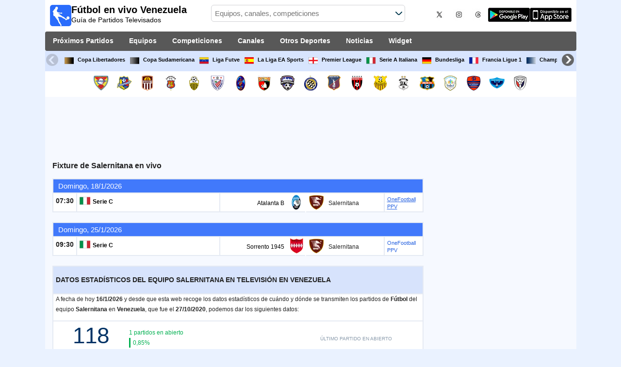

--- FILE ---
content_type: text/html; charset=utf-8
request_url: https://www.futbolenvivovenezuela.com/equipo/us-salernitana-1919
body_size: 25962
content:
<!DOCTYPE html><html class="" lang="es-VE"><head><meta charset="utf-8"/>
<script>var __ezHttpConsent={setByCat:function(src,tagType,attributes,category,force,customSetScriptFn=null){var setScript=function(){if(force||window.ezTcfConsent[category]){if(typeof customSetScriptFn==='function'){customSetScriptFn();}else{var scriptElement=document.createElement(tagType);scriptElement.src=src;attributes.forEach(function(attr){for(var key in attr){if(attr.hasOwnProperty(key)){scriptElement.setAttribute(key,attr[key]);}}});var firstScript=document.getElementsByTagName(tagType)[0];firstScript.parentNode.insertBefore(scriptElement,firstScript);}}};if(force||(window.ezTcfConsent&&window.ezTcfConsent.loaded)){setScript();}else if(typeof getEzConsentData==="function"){getEzConsentData().then(function(ezTcfConsent){if(ezTcfConsent&&ezTcfConsent.loaded){setScript();}else{console.error("cannot get ez consent data");force=true;setScript();}});}else{force=true;setScript();console.error("getEzConsentData is not a function");}},};</script>
<script>var ezTcfConsent=window.ezTcfConsent?window.ezTcfConsent:{loaded:false,store_info:false,develop_and_improve_services:false,measure_ad_performance:false,measure_content_performance:false,select_basic_ads:false,create_ad_profile:false,select_personalized_ads:false,create_content_profile:false,select_personalized_content:false,understand_audiences:false,use_limited_data_to_select_content:false,};function getEzConsentData(){return new Promise(function(resolve){document.addEventListener("ezConsentEvent",function(event){var ezTcfConsent=event.detail.ezTcfConsent;resolve(ezTcfConsent);});});}</script>
<script>if(typeof _setEzCookies!=='function'){function _setEzCookies(ezConsentData){var cookies=window.ezCookieQueue;for(var i=0;i<cookies.length;i++){var cookie=cookies[i];if(ezConsentData&&ezConsentData.loaded&&ezConsentData[cookie.tcfCategory]){document.cookie=cookie.name+"="+cookie.value;}}}}
window.ezCookieQueue=window.ezCookieQueue||[];if(typeof addEzCookies!=='function'){function addEzCookies(arr){window.ezCookieQueue=[...window.ezCookieQueue,...arr];}}
addEzCookies([{name:"ezoab_259952",value:"mod275-c; Path=/; Domain=futbolenvivovenezuela.com; Max-Age=7200",tcfCategory:"store_info",isEzoic:"true",},{name:"ezosuibasgeneris-1",value:"79d52fe6-6314-4982-4ad4-541a2bab83a4; Path=/; Domain=futbolenvivovenezuela.com; Expires=Sat, 16 Jan 2027 10:22:00 UTC; Secure; SameSite=None",tcfCategory:"understand_audiences",isEzoic:"true",}]);if(window.ezTcfConsent&&window.ezTcfConsent.loaded){_setEzCookies(window.ezTcfConsent);}else if(typeof getEzConsentData==="function"){getEzConsentData().then(function(ezTcfConsent){if(ezTcfConsent&&ezTcfConsent.loaded){_setEzCookies(window.ezTcfConsent);}else{console.error("cannot get ez consent data");_setEzCookies(window.ezTcfConsent);}});}else{console.error("getEzConsentData is not a function");_setEzCookies(window.ezTcfConsent);}</script><script type="text/javascript" data-ezscrex='false' data-cfasync='false'>window._ezaq = Object.assign({"edge_cache_status":11,"edge_response_time":670,"url":"https://www.futbolenvivovenezuela.com/equipo/us-salernitana-1919"}, typeof window._ezaq !== "undefined" ? window._ezaq : {});</script><script type="text/javascript" data-ezscrex='false' data-cfasync='false'>window._ezaq = Object.assign({"ab_test_id":"mod275-c"}, typeof window._ezaq !== "undefined" ? window._ezaq : {});window.__ez=window.__ez||{};window.__ez.tf={};</script><script type="text/javascript" data-ezscrex='false' data-cfasync='false'>window.ezDisableAds = true;</script>
<script data-ezscrex='false' data-cfasync='false' data-pagespeed-no-defer>var __ez=__ez||{};__ez.stms=Date.now();__ez.evt={};__ez.script={};__ez.ck=__ez.ck||{};__ez.template={};__ez.template.isOrig=true;__ez.queue=__ez.queue||function(){var e=0,i=0,t=[],n=!1,o=[],r=[],s=!0,a=function(e,i,n,o,r,s,a){var l=arguments.length>7&&void 0!==arguments[7]?arguments[7]:window,d=this;this.name=e,this.funcName=i,this.parameters=null===n?null:w(n)?n:[n],this.isBlock=o,this.blockedBy=r,this.deleteWhenComplete=s,this.isError=!1,this.isComplete=!1,this.isInitialized=!1,this.proceedIfError=a,this.fWindow=l,this.isTimeDelay=!1,this.process=function(){f("... func = "+e),d.isInitialized=!0,d.isComplete=!0,f("... func.apply: "+e);var i=d.funcName.split("."),n=null,o=this.fWindow||window;i.length>3||(n=3===i.length?o[i[0]][i[1]][i[2]]:2===i.length?o[i[0]][i[1]]:o[d.funcName]),null!=n&&n.apply(null,this.parameters),!0===d.deleteWhenComplete&&delete t[e],!0===d.isBlock&&(f("----- F'D: "+d.name),m())}},l=function(e,i,t,n,o,r,s){var a=arguments.length>7&&void 0!==arguments[7]?arguments[7]:window,l=this;this.name=e,this.path=i,this.async=o,this.defer=r,this.isBlock=t,this.blockedBy=n,this.isInitialized=!1,this.isError=!1,this.isComplete=!1,this.proceedIfError=s,this.fWindow=a,this.isTimeDelay=!1,this.isPath=function(e){return"/"===e[0]&&"/"!==e[1]},this.getSrc=function(e){return void 0!==window.__ezScriptHost&&this.isPath(e)&&"banger.js"!==this.name?window.__ezScriptHost+e:e},this.process=function(){l.isInitialized=!0,f("... file = "+e);var i=this.fWindow?this.fWindow.document:document,t=i.createElement("script");t.src=this.getSrc(this.path),!0===o?t.async=!0:!0===r&&(t.defer=!0),t.onerror=function(){var e={url:window.location.href,name:l.name,path:l.path,user_agent:window.navigator.userAgent};"undefined"!=typeof _ezaq&&(e.pageview_id=_ezaq.page_view_id);var i=encodeURIComponent(JSON.stringify(e)),t=new XMLHttpRequest;t.open("GET","//g.ezoic.net/ezqlog?d="+i,!0),t.send(),f("----- ERR'D: "+l.name),l.isError=!0,!0===l.isBlock&&m()},t.onreadystatechange=t.onload=function(){var e=t.readyState;f("----- F'D: "+l.name),e&&!/loaded|complete/.test(e)||(l.isComplete=!0,!0===l.isBlock&&m())},i.getElementsByTagName("head")[0].appendChild(t)}},d=function(e,i){this.name=e,this.path="",this.async=!1,this.defer=!1,this.isBlock=!1,this.blockedBy=[],this.isInitialized=!0,this.isError=!1,this.isComplete=i,this.proceedIfError=!1,this.isTimeDelay=!1,this.process=function(){}};function c(e,i,n,s,a,d,c,u,f){var m=new l(e,i,n,s,a,d,c,f);!0===u?o[e]=m:r[e]=m,t[e]=m,h(m)}function h(e){!0!==u(e)&&0!=s&&e.process()}function u(e){if(!0===e.isTimeDelay&&!1===n)return f(e.name+" blocked = TIME DELAY!"),!0;if(w(e.blockedBy))for(var i=0;i<e.blockedBy.length;i++){var o=e.blockedBy[i];if(!1===t.hasOwnProperty(o))return f(e.name+" blocked = "+o),!0;if(!0===e.proceedIfError&&!0===t[o].isError)return!1;if(!1===t[o].isComplete)return f(e.name+" blocked = "+o),!0}return!1}function f(e){var i=window.location.href,t=new RegExp("[?&]ezq=([^&#]*)","i").exec(i);"1"===(t?t[1]:null)&&console.debug(e)}function m(){++e>200||(f("let's go"),p(o),p(r))}function p(e){for(var i in e)if(!1!==e.hasOwnProperty(i)){var t=e[i];!0===t.isComplete||u(t)||!0===t.isInitialized||!0===t.isError?!0===t.isError?f(t.name+": error"):!0===t.isComplete?f(t.name+": complete already"):!0===t.isInitialized&&f(t.name+": initialized already"):t.process()}}function w(e){return"[object Array]"==Object.prototype.toString.call(e)}return window.addEventListener("load",(function(){setTimeout((function(){n=!0,f("TDELAY -----"),m()}),5e3)}),!1),{addFile:c,addFileOnce:function(e,i,n,o,r,s,a,l,d){t[e]||c(e,i,n,o,r,s,a,l,d)},addDelayFile:function(e,i){var n=new l(e,i,!1,[],!1,!1,!0);n.isTimeDelay=!0,f(e+" ...  FILE! TDELAY"),r[e]=n,t[e]=n,h(n)},addFunc:function(e,n,s,l,d,c,u,f,m,p){!0===c&&(e=e+"_"+i++);var w=new a(e,n,s,l,d,u,f,p);!0===m?o[e]=w:r[e]=w,t[e]=w,h(w)},addDelayFunc:function(e,i,n){var o=new a(e,i,n,!1,[],!0,!0);o.isTimeDelay=!0,f(e+" ...  FUNCTION! TDELAY"),r[e]=o,t[e]=o,h(o)},items:t,processAll:m,setallowLoad:function(e){s=e},markLoaded:function(e){if(e&&0!==e.length){if(e in t){var i=t[e];!0===i.isComplete?f(i.name+" "+e+": error loaded duplicate"):(i.isComplete=!0,i.isInitialized=!0)}else t[e]=new d(e,!0);f("markLoaded dummyfile: "+t[e].name)}},logWhatsBlocked:function(){for(var e in t)!1!==t.hasOwnProperty(e)&&u(t[e])}}}();__ez.evt.add=function(e,t,n){e.addEventListener?e.addEventListener(t,n,!1):e.attachEvent?e.attachEvent("on"+t,n):e["on"+t]=n()},__ez.evt.remove=function(e,t,n){e.removeEventListener?e.removeEventListener(t,n,!1):e.detachEvent?e.detachEvent("on"+t,n):delete e["on"+t]};__ez.script.add=function(e){var t=document.createElement("script");t.src=e,t.async=!0,t.type="text/javascript",document.getElementsByTagName("head")[0].appendChild(t)};__ez.dot=__ez.dot||{};__ez.queue.addFileOnce('/detroitchicago/boise.js', '/detroitchicago/boise.js?gcb=195-0&cb=5', true, [], true, false, true, false);__ez.queue.addFileOnce('/parsonsmaize/abilene.js', '/parsonsmaize/abilene.js?gcb=195-0&cb=b20dfef28c', true, [], true, false, true, false);__ez.queue.addFileOnce('/parsonsmaize/mulvane.js', '/parsonsmaize/mulvane.js?gcb=195-0&cb=e75e48eec0', true, ['/parsonsmaize/abilene.js'], true, false, true, false);__ez.queue.addFileOnce('/detroitchicago/birmingham.js', '/detroitchicago/birmingham.js?gcb=195-0&cb=539c47377c', true, ['/parsonsmaize/abilene.js'], true, false, true, false);</script>
<script data-ezscrex="false" type="text/javascript" data-cfasync="false">window._ezaq = Object.assign({"ad_cache_level":0,"adpicker_placement_cnt":0,"ai_placeholder_cache_level":0,"ai_placeholder_placement_cnt":-1,"domain":"futbolenvivovenezuela.com","domain_id":259952,"ezcache_level":1,"ezcache_skip_code":4,"has_bad_image":0,"has_bad_words":0,"is_sitespeed":0,"lt_cache_level":0,"response_size":136610,"response_size_orig":130840,"response_time_orig":901,"template_id":5,"url":"https://www.futbolenvivovenezuela.com/equipo/us-salernitana-1919","word_count":0,"worst_bad_word_level":0}, typeof window._ezaq !== "undefined" ? window._ezaq : {});__ez.queue.markLoaded('ezaqBaseReady');</script>
<script type='text/javascript' data-ezscrex='false' data-cfasync='false'>
window.ezAnalyticsStatic = true;

function analyticsAddScript(script) {
	var ezDynamic = document.createElement('script');
	ezDynamic.type = 'text/javascript';
	ezDynamic.innerHTML = script;
	document.head.appendChild(ezDynamic);
}
function getCookiesWithPrefix() {
    var allCookies = document.cookie.split(';');
    var cookiesWithPrefix = {};

    for (var i = 0; i < allCookies.length; i++) {
        var cookie = allCookies[i].trim();

        for (var j = 0; j < arguments.length; j++) {
            var prefix = arguments[j];
            if (cookie.indexOf(prefix) === 0) {
                var cookieParts = cookie.split('=');
                var cookieName = cookieParts[0];
                var cookieValue = cookieParts.slice(1).join('=');
                cookiesWithPrefix[cookieName] = decodeURIComponent(cookieValue);
                break; // Once matched, no need to check other prefixes
            }
        }
    }

    return cookiesWithPrefix;
}
function productAnalytics() {
	var d = {"pr":[6],"omd5":"2b8ebbc0e8a8fb9830ac9b548b48b320","nar":"risk score"};
	d.u = _ezaq.url;
	d.p = _ezaq.page_view_id;
	d.v = _ezaq.visit_uuid;
	d.ab = _ezaq.ab_test_id;
	d.e = JSON.stringify(_ezaq);
	d.ref = document.referrer;
	d.c = getCookiesWithPrefix('active_template', 'ez', 'lp_');
	if(typeof ez_utmParams !== 'undefined') {
		d.utm = ez_utmParams;
	}

	var dataText = JSON.stringify(d);
	var xhr = new XMLHttpRequest();
	xhr.open('POST','/ezais/analytics?cb=1', true);
	xhr.onload = function () {
		if (xhr.status!=200) {
            return;
		}

        if(document.readyState !== 'loading') {
            analyticsAddScript(xhr.response);
            return;
        }

        var eventFunc = function() {
            if(document.readyState === 'loading') {
                return;
            }
            document.removeEventListener('readystatechange', eventFunc, false);
            analyticsAddScript(xhr.response);
        };

        document.addEventListener('readystatechange', eventFunc, false);
	};
	xhr.setRequestHeader('Content-Type','text/plain');
	xhr.send(dataText);
}
__ez.queue.addFunc("productAnalytics", "productAnalytics", null, true, ['ezaqBaseReady'], false, false, false, true);
</script><base href="https://www.futbolenvivovenezuela.com/equipo/us-salernitana-1919"/>  <meta http-equiv="X-UA-Compatible" content="IE=edge"/> <meta name="viewport" content="width=device-width, initial-scale=1"/> <title>Salernitana En Vivo | Horarios de Fútbol en Venezuela</title> <meta name="description" content="Mirá todos los Horarios y Canales de los Partidos de Salernitana EN VIVO. La mayor información de Fútbol de tu equipo por TV de Venezuela."/> <meta name="keywords" content="Salernitana en vivo, fixture de Salernitana"/> <meta name="apple-itunes-app" content="app-id=897456041"/> <meta name="google-play-app" content="app-id=com.futbolenlatv.deportesenlatv"/> <link rel="apple-touch-icon" sizes="180x180" href="/assets/img/apple-touch-icon.png"/> <link rel="android-touch-icon" href="/assets/img/android-chrome-192x192.png"/> <link rel="icon" type="image/png" sizes="32x32" href="https://www.futbolenvivovenezuela.com/favicon-32x32.png"/> <link rel="icon" type="image/png" sizes="16x16" href="https://www.futbolenvivovenezuela.com/favicon-16x16.png"/> <link rel="manifest" href="/site.webmanifest"/> <link rel="mask-icon" href="/assets/img/safari-pinned-tab.svg" color="#5bbad5"/> <meta name="msapplication-TileColor" content="#da532c"/> <meta name="theme-color" content="#ffffff"/> <meta property="og:url" content="https://www.futbolenvivovenezuela.com/equipo/us-salernitana-1919"/> <meta property="og:type" content="website"/> <meta property="og:title" content="Salernitana En Vivo | Horarios de Fútbol en Venezuela"/> <meta property="og:description" content="Mirá todos los Horarios y Canales de los Partidos de Salernitana EN VIVO. La mayor información de Fútbol de tu equipo por TV de Venezuela."/> <meta property="og:image" content="https://www.futbolenvivovenezuela.com/assets/img/logo-futbol-en-la-tv.png"/> <meta property="og:image:type" content="image/png"/> <meta property="og:image:alt" content="Partidos de Fútbol en vivo"/> <link rel="alternate" hreflang="es-ES" href="https://www.futbolenlatv.es/equipo/us-salernitana-1919"/> <link rel="alternate" hreflang="es-AR" href="https://www.futbolenvivoargentina.com/equipo/us-salernitana-1919"/> <link rel="alternate" hreflang="es-BO" href="https://www.futbolenvivobolivia.com/equipo/us-salernitana-1919"/> <link rel="alternate" hreflang="es-CL" href="https://www.futbolenvivochile.com/equipo/us-salernitana-1919"/> <link rel="alternate" hreflang="es-CO" href="https://www.futbolenvivocolombia.com/equipo/us-salernitana-1919"/> <link rel="alternate" hreflang="es-CR" href="https://www.futbolenvivocostarica.com/equipo/us-salernitana-1919"/> <link rel="alternate" hreflang="es-EC" href="https://www.futbolenvivoecuador.com/equipo/us-salernitana-1919"/> <link rel="alternate" hreflang="es-SV" href="https://www.futbolenvivoelsalvador.com/equipo/us-salernitana-1919"/> <link rel="alternate" hreflang="es-HN" href="https://www.futbolenvivohonduras.com/equipo/us-salernitana-1919"/> <link rel="alternate" hreflang="es-MX" href="https://www.futbolenvivomexico.com/equipo/us-salernitana-1919"/> <link rel="alternate" hreflang="es-PA" href="https://www.futbolenvivopanama.com/equipo/us-salernitana-1919"/> <link rel="alternate" hreflang="es-PY" href="https://www.futbolenvivoparaguay.com/equipo/us-salernitana-1919"/> <link rel="alternate" hreflang="es-PE" href="https://www.futbolenvivoperu.com/equipo/us-salernitana-1919"/> <link rel="alternate" hreflang="es-UY" href="https://www.futbolenvivouruguay.com/equipo/us-salernitana-1919"/> <link rel="alternate" hreflang="es-VE" href="https://www.futbolenvivovenezuela.com/equipo/us-salernitana-1919"/> <link rel="alternate" hreflang="es-DO" href="https://www.futbolenvivodominicana.com/equipo/us-salernitana-1919"/> <link rel="alternate" hreflang="es-NI" href="https://www.futbolenvivonicaragua.com/equipo/us-salernitana-1919"/> <link rel="alternate" hreflang="es-GT" href="https://www.futbolenvivoguatemala.com/equipo/us-salernitana-1919"/> <link rel="alternate" hreflang="es-US" href="https://www.futbolenvivousa.com/equipo/us-salernitana-1919"/> <link rel="alternate" hreflang="es" href="https://www.futbolenlatv.es/equipo/us-salernitana-1919"/> <link rel="canonical" href="https://www.futbolenvivovenezuela.com/equipo/us-salernitana-1919"/> <link rel="stylesheet" href="/assets/css/main.css"/> <script> (adsbygoogle = window.adsbygoogle || []).pauseAdRequests = 1; </script> <script async="async" src="https://securepubads.g.doubleclick.net/tag/js/gpt.js"></script> <script> var googletag = googletag || {}; googletag.cmd = googletag.cmd || []; </script> <script type="text/javascript"> if (navigator.userAgent.match(/IEMobile\/10\.0/)) { var msViewportStyle = document.createElement('style'); msViewportStyle.appendChild( document.createTextNode( '@-ms-viewport{width:auto!important}' ) ); document.querySelector('head').appendChild(msViewportStyle); } </script> <script async="" src="https://pagead2.googlesyndication.com/pagead/js/adsbygoogle.js"></script> <script> (adsbygoogle = window.adsbygoogle || []).push({ google_ad_client: "ca-pub-7422568494483020", enable_page_level_ads: true }); </script> <link rel="preload" href="/Scripts/jquery-ui-1.12.1/jquery-ui.min.css" as="style" onload="this.onload=null;this.rel=&#39;stylesheet&#39;"/> <noscript><link rel="stylesheet" href="/Scripts/jquery-ui-1.12.1/jquery-ui.min.css"></noscript> <link href="/Content/statistics.css" rel="stylesheet"/> <link rel="stylesheet" href="/scripts/chosen/chosen.min.css"/> <link rel="stylesheet" href="https://cdnjs.cloudflare.com/ajax/libs/jquery-modal/0.9.1/jquery.modal.min.css"/> <!-- Global site tag (gtag.js) - Google Analytics --> <script async="" src="https://www.googletagmanager.com/gtag/js?id=G-RVRQ7CDJB3"></script> <script> window.dataLayer = window.dataLayer || []; function gtag() { dataLayer.push(arguments); } gtag('js', new Date()); gtag('config', 'G-RVRQ7CDJB3'); </script> <script type='text/javascript'>
var ezoTemplate = 'orig_site';
var ezouid = '1';
var ezoFormfactor = '1';
</script><script data-ezscrex="false" type='text/javascript'>
var soc_app_id = '0';
var did = 259952;
var ezdomain = 'futbolenvivovenezuela.com';
var ezoicSearchable = 1;
</script></head><body> <div class="hidden-xs pCabecera"> </div> <div class="visible-xs margin-top-100"> </div> <header class="main-header"> <div class="barra-superior"> <div class="col col-logo"> <a href="/" class="logo-general"> <img src="/assets/img/logo-futbol-en-la-tv.png" alt="Fútbol en vivo Venezuela" class="logoPrincipal" width="44" height="44"/> <h2>Fútbol en vivo Venezuela <span class="subtitularLogo">Guía de Partidos Televisados</span></h2> </a> </div> <div class="col col-buscador"> <div class="buscador-box buscador-box-seccion"> <form action="/Buscador" id="common-search-form" class="common-search-form"> <input type="hidden" class="input-token" value="gUdqDiqdWn5Fx45ZUFj1tCpxK4MEUummgL0ponQABgnyMysijGCVSBV0c_OaP9KQ6xAQoSHukcx7DhrMMZupgA935kXDt6Gnu8sGdRUo79w1:-M4OVnFaA9JnypetUxfSx-APQhdc3qAyp4B0Obj9ICbEz85Q_FPHqE4-uqwC3c25gffyfDu56erw7jqm6c8Tftg5fpVUY9iAXN-59ZrwRLY1"/> <input type="hidden" class="input-sport" value="1"/> <input type="hidden" class="input-country" value="106"/> <input type="search" class="ui-autocomplete-input js-autocomplete" name="buscador-principal" placeholder="Equipos, canales, competiciones" autocomplete="off" onkeypress="return event.keyCode != 13;"/> <button aria-label="Buscar..." title="Buscar noticias..." aria-label="Buscar noticias..."> </button> <div id="auto-resultados" class="auto-resultados"></div> </form> </div> </div> <div class="col col-derecha"> <a class="hidden-on-small" href="https://x.com/puntaje_ideal" target="_blank"> <img class="js-webp-default" src="/assets/img/ico-twitter.webp" alt-img="/assets/img/ico-twitter.png" alt="Twitter" width="40" height="40"/> </a> <a class="hidden-on-small" href="https://www.instagram.com/puntaje_ideal/" target="_blank"> <img class="js-webp-default" src="/assets/img/ico-instagram.webp" alt-img="/assets/img/ico-instagram.png" alt="Twitter" width="40" height="40"/> </a> <a class="hidden-on-small" href="https://www.threads.net/@puntaje_ideal" target="_blank"> <img class="js-webp-default" src="/assets/img/ico-threads.webp" alt-img="/assets/img/ico-threads.png" alt="Instagram" width="40" height="40"/> </a> <a class="hidden-on-small" href="https://play.google.com/store/apps/details?id=com.futbolenlatv.deportesenlatv&amp;hl=es-419" target="_blank"> <img src="/assets/img/app-google-play.webp" alt-img="/assets/img/app-google-play.png" alt="Android" width="86" height="29" class="js-webp-default"/> </a> <a class="hidden-on-small" href="https://apps.apple.com/mx/app/deportesenlatv-by-futbolenlatv/id897456041" target="_blank" rel="noopener noreferrer" aria-label="iOS"> <img src="/assets/img/app-store.webp" alt-img="/assets/img/app-store.png" alt="iOS" width="86" height="29" class="js-webp-default"/> </a> <a class="hidden-on-big js-open-overlay" href="#"><img width="44" height="44" src="/assets/img/menu-principal-movil.png" alt="Menú"/></a> </div></div><div class="container-header"> <nav class="main-menu" aria-label="Main Navigation"> <ul> <li><a href="/">Próximos Partidos</a></li> <li class="dropdown"> <a href="#">Equipos <i class="fa fa-angle-down"></i></a> <!-- children nav --> <ul class="dropdown-menu"> <li> <a href="/equipo/aragua-fc"> <img src="https://static.futbolenlatv.com/img/32/20160129093925-aragua.webp" alt-img="https://static.futbolenlatv.com/img/32/20160129093925-aragua.png" alt="Aragua" title="Aragua" width="27" height="27" class="js-webp-default"/> Aragua </a> </li> <li> <a href="/equipo/atletico-venezuela"> <img src="https://static.futbolenlatv.com/img/32/20150410012342-atletico-venezuela.webp" alt-img="https://static.futbolenlatv.com/img/32/20150410012342-atletico-venezuela.png" alt="At. Venezuela" title="At. Venezuela" width="27" height="27" class="js-webp-default"/> At. Venezuela </a> </li> <li> <a href="/equipo/carabobo-fc"> <img src="https://static.futbolenlatv.com/img/32/20200625171531-carabobo-fc.webp" alt-img="https://static.futbolenlatv.com/img/32/20200625171531-carabobo-fc.png" alt="Carabobo" title="Carabobo" width="27" height="27" class="js-webp-default"/> Carabobo </a> </li> <li> <a href="/equipo/caracas-fc"> <img src="https://static.futbolenlatv.com/img/32/20130418104055_caracas-fc.webp" alt-img="https://static.futbolenlatv.com/img/32/20130418104055_caracas-fc.png" alt="Caracas FC" title="Caracas FC" width="27" height="27" class="js-webp-default"/> Caracas FC </a> </li> <li> <a href="/equipo/deportivo-tachira"> <img src="https://static.futbolenlatv.com/img/32/20150130113548-deportivo-tachira.webp" alt-img="https://static.futbolenlatv.com/img/32/20150130113548-deportivo-tachira.png" alt="Deportivo Táchira" title="Deportivo Táchira" width="27" height="27" class="js-webp-default"/> Deportivo Táchira </a> </li> <li> <a href="/equipo/estudiantes-merida"> <img src="https://static.futbolenlatv.com/img/32/20160316021332-estudiantes-merida.webp" alt-img="https://static.futbolenlatv.com/img/32/20160316021332-estudiantes-merida.png" alt="Estudiantes Mérida" title="Estudiantes Mérida" width="27" height="27" class="js-webp-default"/> Estudiantes Mérida </a> </li> <li class="textoCentrando"><a href="/equipo" title="MÁS EQUIPOS">MÁS EQUIPOS</a> </li> </ul> </li> <li class="dropdown"> <a href="#">Competiciones <i class="fa fa-angle-down"></i></a> <ul class="dropdown-menu"> <li> <a href="/competicion/copa-libertadores"> <img src="https://static.futbolenlatv.com/img/32/20171101092043-copa-libertadores.webp" alt-img="https://static.futbolenlatv.com/img/32/20171101092043-copa-libertadores.png" alt="Copa Libertadores" title="Copa Libertadores" width="27" height="27" class="js-webp-default"/> Copa Libertadores </a> </li> <li> <a href="/competicion/copa-sudamericana"> <img src="https://static.futbolenlatv.com/img/32/20171101092129-copa-sudamericana.webp" alt-img="https://static.futbolenlatv.com/img/32/20171101092129-copa-sudamericana.png" alt="Copa Sudamericana" title="Copa Sudamericana" width="27" height="27" class="js-webp-default"/> Copa Sudamericana </a> </li> <li> <a href="/competicion/primera-division-venezuela"> <img src="https://static.futbolenlatv.com/img/32/20150731104355-Venezuela.webp" alt-img="https://static.futbolenlatv.com/img/32/20150731104355-Venezuela.png" alt="Liga Futve" title="Liga Futve" width="27" height="27" class="js-webp-default"/> Liga Futve </a> </li> <li> <a href="/competicion/la-liga"> <img src="https://static.futbolenlatv.com/img/32/20130727123206-espana.webp" alt-img="https://static.futbolenlatv.com/img/32/20130727123206-espana.png" alt="La Liga EA Sports" title="La Liga EA Sports" width="27" height="27" class="js-webp-default"/> La Liga EA Sports </a> </li> <li> <a href="/competicion/premier-league"> <img src="https://static.futbolenlatv.com/img/32/20140605095816-Inglaterra.webp" alt-img="https://static.futbolenlatv.com/img/32/20140605095816-Inglaterra.png" alt="Premier League" title="Premier League" width="27" height="27" class="js-webp-default"/> Premier League </a> </li> <li> <a href="/competicion/calcio-serie-a"> <img src="https://static.futbolenlatv.com/img/32/20130727123437-Italia.webp" alt-img="https://static.futbolenlatv.com/img/32/20130727123437-Italia.png" alt="Serie A Italiana" title="Serie A Italiana" width="27" height="27" class="js-webp-default"/> Serie A Italiana </a> </li> <li class="textoCentrando"><a href="/competicion" title="MÁS COMPETICIONES">MÁS COMPETICIONES</a> </li> </ul> </li> <li class="dropdown"> <a href="#">Canales <i class="fa fa-angle-down"></i></a> <ul class="dropdown-menu dropdown-menu-wider"> <li> <a href="/canal/directv-sports-venezuela"> <img src="https://static.futbolenlatv.com/img/32/20200819215202-directv-sports-peru.webp" alt-img="https://static.futbolenlatv.com/img/32/20200819215202-directv-sports-peru.png" alt="DSports (610/1610)" title="DSports (610/1610)" width="27" height="27" class="js-webp-default"/> DSports (610/1610) </a> </li> <li> <a href="/canal/tlt"> <img src="https://static.futbolenlatv.com/img/32/20160707040030-tlt.webp" alt-img="https://static.futbolenlatv.com/img/32/20160707040030-tlt.png" alt="TLT" title="TLT" width="27" height="27" class="js-webp-default"/> TLT </a> </li> <li> <a href="/canal/espn-internacional-sur-3"> <img src="https://static.futbolenlatv.com/img/32/20140803104832-espn.webp" alt-img="https://static.futbolenlatv.com/img/32/20140803104832-espn.png" alt="ESPN" title="ESPN" width="27" height="27" class="js-webp-default"/> ESPN </a> </li> <li> <a href="/canal/fox-sports-cono-sur"> <img src="https://static.futbolenlatv.com/img/32/20160630062232-fox-sports.webp" alt-img="https://static.futbolenlatv.com/img/32/20160630062232-fox-sports.png" alt="FOX Sports" title="FOX Sports" width="27" height="27" class="js-webp-default"/> FOX Sports </a> </li> <li> <a href="/canal/claro-sports"> <img src="https://static.futbolenlatv.com/img/32/20180303084447-claro-sports.webp" alt-img="https://static.futbolenlatv.com/img/32/20180303084447-claro-sports.png" alt="Claro Sports" title="Claro Sports" width="27" height="27" class="js-webp-default"/> Claro Sports </a> </li> <li> <a href="/canal/tyc-sports-internacional"> <img src="https://static.futbolenlatv.com/img/32/20160105061654-tyc-sports-internacional.webp" alt-img="https://static.futbolenlatv.com/img/32/20160105061654-tyc-sports-internacional.png" alt="TyC Sports Internacional" title="TyC Sports Internacional" width="27" height="27" class="js-webp-default"/> TyC Sports Internacional </a> </li> <li><a href="/canal" title="MÁS CANALES">MÁS CANALES</a> </li> </ul> </li> <li class="dropdown"> <a href="#">Otros Deportes <i class="fa fa-angle-down"></i></a> <ul class="dropdown-menu dropdown-menu-two-columns"> <li> <a href="/deporte/automovilismo"> <img src="https://static.futbolenlatv.com/img/32/20130624110336-automovilismo.webp" alt-img="https://static.futbolenlatv.com/img/32/20130624110336-automovilismo.png" alt="Automovilismo" title="Automovilismo" width="27" height="27" class="js-webp-default"/> Automovilismo </a> </li> <li> <a href="/deporte/baloncesto"> <img src="https://static.futbolenlatv.com/img/32/20130618113234-baloncesto.webp" alt-img="https://static.futbolenlatv.com/img/32/20130618113234-baloncesto.png" alt="Básquetbol" title="Básquetbol" width="27" height="27" class="js-webp-default"/> Básquetbol </a> </li> <li> <a href="/deporte/beisbol"> <img src="https://static.futbolenlatv.com/img/32/20141020014802-beisbol.webp" alt-img="https://static.futbolenlatv.com/img/32/20141020014802-beisbol.png" alt="Béisbol" title="Béisbol" width="27" height="27" class="js-webp-default"/> Béisbol </a> </li> <li> <a href="/deporte/futbol-americano"> <img src="https://static.futbolenlatv.com/img/32/20200804171715-futbol-americano.webp" alt-img="https://static.futbolenlatv.com/img/32/20200804171715-futbol-americano.png" alt="Fútbol Americano" title="Fútbol Americano" width="27" height="27" class="js-webp-default"/> Fútbol Americano </a> </li> <li> <a href="/deporte/futbol-sala"> <img src="https://static.futbolenlatv.com/img/32/20130627015342-futbol-sala.webp" alt-img="https://static.futbolenlatv.com/img/32/20130627015342-futbol-sala.png" alt="Fútbol Sala" title="Fútbol Sala" width="27" height="27" class="js-webp-default"/> Fútbol Sala </a> </li> <li> <a href="/deporte/hockey"> <img src="https://static.futbolenlatv.com/img/32/20191002102055-hockey-hielo-2.webp" alt-img="https://static.futbolenlatv.com/img/32/20191002102055-hockey-hielo-2.png" alt="Ishockey" title="Ishockey" width="27" height="27" class="js-webp-default"/> Ishockey </a> </li> <li> <a href="/deporte/hockey-hierba"> <img src="https://static.futbolenlatv.com/img/32/20130807115527-hockey-hierba.webp" alt-img="https://static.futbolenlatv.com/img/32/20130807115527-hockey-hierba.png" alt="Hockey Hierba" title="Hockey Hierba" width="27" height="27" class="js-webp-default"/> Hockey Hierba </a> </li> <li> <a href="/deporte/rugby"> <img src="https://static.futbolenlatv.com/img/32/20200729125932-rugby.webp" alt-img="https://static.futbolenlatv.com/img/32/20200729125932-rugby.png" alt="Rugby U" title="Rugby U" width="27" height="27" class="js-webp-default"/> Rugby U </a> </li> <li> <a href="/deporte/tenis"> <img src="https://static.futbolenlatv.com/img/32/20130618113307-tenis.webp" alt-img="https://static.futbolenlatv.com/img/32/20130618113307-tenis.png" alt="Tenis" title="Tenis" width="27" height="27" class="js-webp-default"/> Tenis </a> </li> <li class="textoCentrando"><a href="/deporte" title="AGENDA COMPLETA">AGENDA COMPLETA</a> </li> </ul> </li> <li><a href="/noticias">Noticias</a></li> <li><a href="/widget">Widget</a></li> </ul> </nav> <nav class="carrusel-competiciones" id="carrusel-competiciones" style="max-height: 54px; overflow-y: hidden; overflow: hidden;"> <a href="/competicion/copa-libertadores" title="Copa Libertadores"> <img src="https://static.futbolenlatv.com/img/32/20171101092043-copa-libertadores.png" alt="Copa Libertadores" title="Copa Libertadores" width="19" height="19"/>Copa Libertadores </a> <a href="/competicion/copa-sudamericana" title="Copa Sudamericana"> <img src="https://static.futbolenlatv.com/img/32/20171101092129-copa-sudamericana.png" alt="Copa Sudamericana" title="Copa Sudamericana" width="19" height="19"/>Copa Sudamericana </a> <a href="/competicion/primera-division-venezuela" title="Liga Futve"> <img src="https://static.futbolenlatv.com/img/32/20150731104355-Venezuela.png" alt="Liga Futve" title="Liga Futve" width="19" height="19"/>Liga Futve </a> <a href="/competicion/la-liga" title="La Liga EA Sports"> <img src="https://static.futbolenlatv.com/img/32/20130727123206-espana.png" alt="La Liga EA Sports" title="La Liga EA Sports" width="19" height="19"/>La Liga EA Sports </a> <a href="/competicion/premier-league" title="Premier League"> <img src="https://static.futbolenlatv.com/img/32/20140605095816-Inglaterra.png" alt="Premier League" title="Premier League" width="19" height="19"/>Premier League </a> <a href="/competicion/calcio-serie-a" title="Serie A Italiana"> <img src="https://static.futbolenlatv.com/img/32/20130727123437-Italia.png" alt="Serie A Italiana" title="Serie A Italiana" width="19" height="19"/>Serie A Italiana </a> <a href="/competicion/bundesliga" title="Bundesliga"> <img src="https://static.futbolenlatv.com/img/32/20130727123343-Alemania.png" alt="Bundesliga" title="Bundesliga" width="19" height="19"/>Bundesliga </a> <a href="/competicion/ligue-1" title="Francia Ligue 1"> <img src="https://static.futbolenlatv.com/img/32/20130727123333-Francia.png" alt="Francia Ligue 1" title="Francia Ligue 1" width="19" height="19"/>Francia Ligue 1 </a> <a href="/competicion/liga-campeones" title="Champions League"> <img src="https://static.futbolenlatv.com/img/32/20171009063756-champions-league.png" alt="Champions League" title="Champions League" width="19" height="19"/>Champions League </a> <a href="/competicion/mundial-de-clubes" title="FIFA Copa Mundial de Clubes"> <img src="https://static.futbolenlatv.com/img/32/20171010060959-fifa.png" alt="FIFA Copa Mundial de Clubes" title="FIFA Copa Mundial de Clubes" width="19" height="19"/>FIFA Copa Mundial de Clubes </a> <a href="/competicion"><img src="/Content/Img/ico-mas.png" alt="Competiciones" width="19" height="19"/>Competiciones</a> </nav> <style>.lista-equipos img {background-color: #fff;}</style> <div class="lista-equipos" style="max-height: 53px; overflow-y: hidden;"> <a href="/equipo/aragua-fc"> <img src="https://static.futbolenlatv.com/img/32/20160129093925-aragua.png" alt="Aragua" title="Aragua" width="32" height="32"/> </a> <a href="/equipo/atletico-venezuela"> <img src="https://static.futbolenlatv.com/img/32/20150410012342-atletico-venezuela.png" alt="At. Venezuela" title="At. Venezuela" width="32" height="32"/> </a> <a href="/equipo/carabobo-fc"> <img src="https://static.futbolenlatv.com/img/32/20200625171531-carabobo-fc.png" alt="Carabobo" title="Carabobo" width="32" height="32"/> </a> <a href="/equipo/caracas-fc"> <img src="https://static.futbolenlatv.com/img/32/20130418104055_caracas-fc.png" alt="Caracas FC" title="Caracas FC" width="32" height="32"/> </a> <a href="/equipo/deportivo-tachira"> <img src="https://static.futbolenlatv.com/img/32/20150130113548-deportivo-tachira.png" alt="Deportivo Táchira" title="Deportivo Táchira" width="32" height="32"/> </a> <a href="/equipo/estudiantes-merida"> <img src="https://static.futbolenlatv.com/img/32/20160316021332-estudiantes-merida.png" alt="Estudiantes Mérida" title="Estudiantes Mérida" width="32" height="32"/> </a> <a href="/equipo/deportivo-la-guaira"> <img src="https://static.futbolenlatv.com/img/32/20140814044310-la-guaira.png" alt="La Guaira" title="La Guaira" width="32" height="32"/> </a> <a href="/equipo/deportivo-lara"> <img src="https://static.futbolenlatv.com/img/32/20130412093129_deportivo-lara.png" alt="Deportivo Lara" title="Deportivo Lara" width="32" height="32"/> </a> <a href="/equipo/metropolitanos-fc"> <img src="https://static.futbolenlatv.com/img/32/20170122041430-metropolitanos.png" alt="Metropolitanos" title="Metropolitanos" width="32" height="32"/> </a> <a href="/equipo/mineros-guayana"> <img src="https://static.futbolenlatv.com/img/32/20171102100631-mineros-guayana.png" alt="Mineros Guayana" title="Mineros Guayana" width="32" height="32"/> </a> <a href="/equipo/monagas-sc"> <img src="https://static.futbolenlatv.com/img/32/20170223083453-monagas-sc.png" alt="Monagas SC" title="Monagas SC" width="32" height="32"/> </a> <a href="/equipo/portuguesa-fc"> <img src="https://static.futbolenlatv.com/img/32/20160218024347-portuguesa-fc.png" alt="Portuguesa FC" title="Portuguesa FC" width="32" height="32"/> </a> <a href="/equipo/trujillanos"> <img src="https://static.futbolenlatv.com/img/32/20130730095933-trujillanos.png" alt="Trujillanos" title="Trujillanos" width="32" height="32"/> </a> <a href="/equipo/zamora-fc"> <img src="https://static.futbolenlatv.com/img/32/20150116103533-zamora-fc.png" alt="Zamora FC" title="Zamora FC" width="32" height="32"/> </a> <a href="/equipo/zulia-fc"> <img src="https://static.futbolenlatv.com/img/32/20160129094233-zulia.png" alt="Zulia" title="Zulia" width="32" height="32"/> </a> <a href="/equipo/lala-fc"> <img src="https://static.futbolenlatv.com/img/32/20190113011803-lala-fc.png" alt="Lala FC" title="Lala FC" width="32" height="32"/> </a> <a href="/equipo/puerto-cabello"> <img src="https://static.futbolenlatv.com/img/32/20180122072828-puerto-cabello.png" alt="Puerto Cabello" title="Puerto Cabello" width="32" height="32"/> </a> <a href="/equipo/gran-valencia-fc"> <img src="https://static.futbolenlatv.com/img/32/20200120053430-gran-valencia.png" alt="Gran Valencia" title="Gran Valencia" width="32" height="32"/> </a> <a href="/equipo/yaracuyanos-fc"> <img src="https://static.futbolenlatv.com/img/32/20200120053437-yaracuyanos-fc.png" alt="Yaracuyanos FC" title="Yaracuyanos FC" width="32" height="32"/> </a> </div></div> </header> <div class="container"> <div class="contenido-principal"> <section class="columna-principal"> <div class="hidden-xs pMenu"> <script async="" src="//pagead2.googlesyndication.com/pagead/js/adsbygoogle.js"></script><!-- web-debajo-menu --><ins class="adsbygoogle" style="display:inline-block;width:728px;height:90px" data-ad-client="ca-pub-7422568494483020" data-ad-slot="8414429040"></ins><script>(adsbygoogle = window.adsbygoogle || []).push({});</script> </div> <div class="filter-banner hidden-xs"> </div> <div class="visible-xs margin-bottom-10"> <script async="" src="//pagead2.googlesyndication.com/pagead/js/adsbygoogle.js"></script><!-- adaptable-top-no-amp --><ins class="adsbygoogle" style="display:block" data-ad-client="ca-pub-7422568494483020" data-ad-slot="8384339716" data-ad-format="auto" data-full-width-responsive="true"></ins><script>(adsbygoogle = window.adsbygoogle || []).push({});</script> </div> <h1>Fixture de <b class="breadcrumb-strong">Salernitana</b> en vivo</h1> <div id="utcRelativeContent"> <div id="dvMensajeOtherWeb" class="mensajeAlerta" style="display:none"> <button type="button" onclick="hideMessage(&#39;dvMensajeOtherWeb&#39;)">×</button> <p id="pMensajeOtherWeb"></p></div> <table class="tablaPrincipal detalleVacio "> <tbody> <tr class="cabeceraTabla "> <td colspan="5">Domingo, 18/1/2026</td></tr><tr> <td class="hora "> 07:30 </td> <td class="detalles "> <ul> <li> <div class="contenedorImgCompeticion"> <img src="https://static.futbolenlatv.com/img/32/20130727123437-Italia.webp" alt-img="https://static.futbolenlatv.com/img/32/20130727123437-Italia.png" alt="Serie C" title="Serie C" width="22" height="22" class="js-webp-default"/> <span class="ajusteDoslineas"> <a class="internalLink" href="/competicion/serie-c"> <label title="Serie C">Serie C</label> </a> </span> </div> </li> </ul></td><td class="local"> <a class="internalLink" href="/equipo/atalanta-b"> <span title="Atalanta B">Atalanta B</span> </a> <img src="https://static.futbolenlatv.com/img/32/20121219034958_atalanta.webp" alt-img="https://static.futbolenlatv.com/img/32/20121219034958_atalanta.png" alt="Atalanta B" title="Atalanta B" width="32" height="32" class="js-webp-default"/></td><td class="visitante"> <img src="https://static.futbolenlatv.com/img/32/20150904013546-salernitana.webp" alt-img="https://static.futbolenlatv.com/img/32/20150904013546-salernitana.png" alt="Salernitana" title="Salernitana" width="32" height="32" class="js-webp-default"/> <span title="Salernitana">Salernitana</span></td> <td class="canales"> <div itemscope="" itemtype="https://schema.org/Event"> <meta itemprop="name" content="Atalanta B - Salernitana"/> <meta itemprop="description" content="Atalanta B - Salernitana el domingo, 18 de enero de 2026 a las 7:30 a. m."/> <meta itemprop="url" content="https://www.futbolenvivovenezuela.com/competicion/serie-c"/> <meta itemprop="startDate" content="2026-01-18T06:30:00"/> <meta itemprop="duration" content="T1H45M"/> <div itemprop="location" itemscope="" itemtype="https://schema.org/Place"> <meta itemprop="name" content="Stadio Carillo Pesenti Pigna"/> <meta itemprop="address" content="Via Europa, 50, 24022 Alzano lombardo BG, Italia"/> </div> </div> <ul class="listaCanales"> <li class="" title="OneFootball PPV"><a class="internalLinkCanal" href="/canal/onefootball-latam-ppv">OneFootball PPV</a></li> </ul> </td></tr> </tbody> </table> <table class="tablaPrincipal detalleVacio "> <tbody> <tr class="cabeceraTabla "> <td colspan="5">Domingo, 25/1/2026</td></tr><tr> <td class="hora "> 09:30 </td> <td class="detalles "> <ul> <li> <div class="contenedorImgCompeticion"> <img src="https://static.futbolenlatv.com/img/32/20130727123437-Italia.webp" alt-img="https://static.futbolenlatv.com/img/32/20130727123437-Italia.png" alt="Serie C" title="Serie C" width="22" height="22" class="js-webp-default"/> <span class="ajusteDoslineas"> <label title="Serie C">Serie C</label> </span> </div> </li> </ul></td><td class="local"> <a class="internalLink" href="/equipo/sorrento-1945"> <span title="Sorrento 1945">Sorrento 1945</span> </a> <img src="https://static.futbolenlatv.com/img/32/20191104053639-sorrento-1945.webp" alt-img="https://static.futbolenlatv.com/img/32/20191104053639-sorrento-1945.png" alt="Sorrento 1945" title="Sorrento 1945" width="32" height="32" class="js-webp-default"/></td><td class="visitante"> <img src="https://static.futbolenlatv.com/img/32/20150904013546-salernitana.webp" alt-img="https://static.futbolenlatv.com/img/32/20150904013546-salernitana.png" alt="Salernitana" title="Salernitana" width="32" height="32" class="js-webp-default"/> <span title="Salernitana">Salernitana</span></td> <td class="canales"> <div itemscope="" itemtype="https://schema.org/Event"> <meta itemprop="name" content="Sorrento 1945 - Salernitana"/> <meta itemprop="description" content="Sorrento 1945 - Salernitana el domingo, 25 de enero de 2026 a las 9:30 a. m."/> <meta itemprop="url" content="https://www.futbolenvivovenezuela.com/competicion/serie-c"/> <meta itemprop="startDate" content="2026-01-25T08:30:00"/> <meta itemprop="duration" content="T1H45M"/> <div itemprop="location" itemscope="" itemtype="https://schema.org/Place"> <meta itemprop="name" content="Yüksek İrtifa Kamp Merkezi K1 Nolu Saha"/> <meta itemprop="address" content="Via Aniello Califano, 7"/> </div> </div> <ul class="listaCanales"> <li class="canal-sin-enlace " title="OneFootball PPV">OneFootball PPV</li> </ul> </td></tr> </tbody> </table><div id="dvRankingCanales" class="modal"> <div class="estadisticasRankingCompeticiones"> <div class="paddingRankingCompeticiones"> <div class="graph_games"> <div class="bars"> <span><b class="titularEstadisticas">RANKING POR CANALES</b></span> <div class="groupbar"> <span class="green" title="Star+" style="min-width:200px;max-width:200px">Star+</span> <div class="bar green" style="width:156px;"></div> <span class="percent green">92 (77,97%)</span> </div> <div class="groupbar"> <span class="gray" title="ESPN 2" style="min-width:200px;max-width:200px">ESPN 2</span> <div class="bar gray" style="width:29px;"></div> <span class="percent gray">17 (14,41%)</span> </div> <div class="groupbar"> <span class="gray" title="OneFootball PPV" style="min-width:200px;max-width:200px">OneFootball PPV</span> <div class="bar gray" style="width:29px;"></div> <span class="percent gray">17 (14,41%)</span> </div> <div class="groupbar"> <span class="gray" title="ESPN" style="min-width:200px;max-width:200px">ESPN</span> <div class="bar gray" style="width:14px;"></div> <span class="percent gray">8 (6,78%)</span> </div> <div class="groupbar"> <span class="gray" title="ESPN Extra" style="min-width:200px;max-width:200px">ESPN Extra</span> <div class="bar gray" style="width:12px;"></div> <span class="percent gray">7 (5,93%)</span> </div> <div class="groupbar"> <span class="gray" title="ESPN 3" style="min-width:200px;max-width:200px">ESPN 3</span> <div class="bar gray" style="width:7px;"></div> <span class="percent gray">4 (3,39%)</span> </div> <div class="groupbar"> <span class="gray" title="ESPN 4" style="min-width:200px;max-width:200px">ESPN 4</span> <div class="bar gray" style="width:7px;"></div> <span class="percent gray">4 (3,39%)</span> </div> <div class="groupbar"> <span class="gray" title="ESPN Play" style="min-width:200px;max-width:200px">ESPN Play</span> <div class="bar gray" style="width:3px;"></div> <span class="percent gray">2 (1,69%)</span> </div> <div class="groupbar"> <span class="gray" title="DSports" style="min-width:200px;max-width:200px">DSports</span> <div class="bar gray" style="width:2px;"></div> <span class="percent gray">1 (0,85%)</span> </div> <div class="groupbar"> <span class="gray" title="OneFootball" style="min-width:200px;max-width:200px">OneFootball</span> <div class="bar gray" style="width:2px;"></div> <span class="percent gray">1 (0,85%)</span> </div> </div> </div> </div> </div></div><div id="dvRankingEquipos" class="modal"> <div class="estadisticasRankingCompeticiones"> <div class="paddingRankingCompeticiones"> <div class="graph_games"> <div class="bars"> <span><b class="titularEstadisticas">RANKING POR EQUIPOS</b></span> <div class="groupbar"> <span class="green" title="Juventus" style="min-width:200px;max-width:200px">Juventus</span> <div class="bar green" style="width:12px;"></div> <span class="percent green">7 (5,93%)</span> </div> <div class="groupbar"> <span class="gray" title="Fiorentina" style="min-width:200px;max-width:200px">Fiorentina</span> <div class="bar gray" style="width:10px;"></div> <span class="percent gray">6 (5,08%)</span> </div> <div class="groupbar"> <span class="gray" title="Inter Milan" style="min-width:200px;max-width:200px">Inter Milan</span> <div class="bar gray" style="width:10px;"></div> <span class="percent gray">6 (5,08%)</span> </div> <div class="groupbar"> <span class="gray" title="AS Roma" style="min-width:200px;max-width:200px">AS Roma</span> <div class="bar gray" style="width:10px;"></div> <span class="percent gray">6 (5,08%)</span> </div> <div class="groupbar"> <span class="gray" title="Udinese" style="min-width:200px;max-width:200px">Udinese</span> <div class="bar gray" style="width:10px;"></div> <span class="percent gray">6 (5,08%)</span> </div> <div class="groupbar"> <span class="gray" title="Sampdoria" style="min-width:200px;max-width:200px">Sampdoria</span> <div class="bar gray" style="width:8px;"></div> <span class="percent gray">5 (4,24%)</span> </div> <div class="groupbar"> <span class="gray" title="Bologna" style="min-width:200px;max-width:200px">Bologna</span> <div class="bar gray" style="width:8px;"></div> <span class="percent gray">5 (4,24%)</span> </div> <div class="groupbar"> <span class="gray" title="Hellas Verona" style="min-width:200px;max-width:200px">Hellas Verona</span> <div class="bar gray" style="width:8px;"></div> <span class="percent gray">5 (4,24%)</span> </div> <div class="groupbar"> <span class="gray" title="Atalanta" style="min-width:200px;max-width:200px">Atalanta</span> <div class="bar gray" style="width:8px;"></div> <span class="percent gray">5 (4,24%)</span> </div> <div class="groupbar"> <span class="gray" title="Empoli" style="min-width:200px;max-width:200px">Empoli</span> <div class="bar gray" style="width:8px;"></div> <span class="percent gray">5 (4,24%)</span> </div> <div class="groupbar"> <span class="gray" title="Sassuolo" style="min-width:200px;max-width:200px">Sassuolo</span> <div class="bar gray" style="width:8px;"></div> <span class="percent gray">5 (4,24%)</span> </div> <div class="groupbar"> <span class="gray" title="Torino" style="min-width:200px;max-width:200px">Torino</span> <div class="bar gray" style="width:8px;"></div> <span class="percent gray">5 (4,24%)</span> </div> <div class="groupbar"> <span class="gray" title="Monza" style="min-width:200px;max-width:200px">Monza</span> <div class="bar gray" style="width:7px;"></div> <span class="percent gray">4 (3,39%)</span> </div> <div class="groupbar"> <span class="gray" title="US Lecce" style="min-width:200px;max-width:200px">US Lecce</span> <div class="bar gray" style="width:7px;"></div> <span class="percent gray">4 (3,39%)</span> </div> <div class="groupbar"> <span class="gray" title="AC Milan" style="min-width:200px;max-width:200px">AC Milan</span> <div class="bar gray" style="width:7px;"></div> <span class="percent gray">4 (3,39%)</span> </div> <div class="groupbar"> <span class="gray" title="Napoli" style="min-width:200px;max-width:200px">Napoli</span> <div class="bar gray" style="width:7px;"></div> <span class="percent gray">4 (3,39%)</span> </div> <div class="groupbar"> <span class="gray" title="Lazio" style="min-width:200px;max-width:200px">Lazio</span> <div class="bar gray" style="width:7px;"></div> <span class="percent gray">4 (3,39%)</span> </div> <div class="groupbar"> <span class="gray" title="Genoa" style="min-width:200px;max-width:200px">Genoa</span> <div class="bar gray" style="width:5px;"></div> <span class="percent gray">3 (2,54%)</span> </div> <div class="groupbar"> <span class="gray" title="Cagliari" style="min-width:200px;max-width:200px">Cagliari</span> <div class="bar gray" style="width:5px;"></div> <span class="percent gray">3 (2,54%)</span> </div> <div class="groupbar"> <span class="gray" title="Spezia Calcio" style="min-width:200px;max-width:200px">Spezia Calcio</span> <div class="bar gray" style="width:3px;"></div> <span class="percent gray">2 (1,69%)</span> </div> </div> </div> </div> </div></div><div id="dvRankingCompeticiones" class="modal"> <div class="estadisticasRankingCompeticiones"> <div class="paddingRankingCompeticiones"> <div class="graph_games"> <div class="bars"> <span><b class="titularEstadisticas">RANKING POR COMPETICIONES</b></span> <div class="groupbar"> <span class="green" title="Serie A Italiana" style="min-width:200px;max-width:200px">Serie A Italiana</span> <div class="bar green" style="width:163px;"></div> <span class="percent green">96 (81,36%)</span> </div> <div class="groupbar"> <span class="gray" title="Serie C" style="min-width:200px;max-width:200px">Serie C</span> <div class="bar gray" style="width:29px;"></div> <span class="percent gray">17 (14,41%)</span> </div> <div class="groupbar"> <span class="gray" title="Coppa Italia" style="min-width:200px;max-width:200px">Coppa Italia</span> <div class="bar gray" style="width:7px;"></div> <span class="percent gray">4 (3,39%)</span> </div> <div class="groupbar"> <span class="gray" title="Amistoso" style="min-width:200px;max-width:200px">Amistoso</span> <div class="bar gray" style="width:2px;"></div> <span class="percent gray">1 (0,85%)</span> </div> </div> </div> </div> </div></div><table class="tablaPrincipal"> <tbody> <tr class="cabeceraCompericion"> <td> <h2> <p>DATOS ESTADÍSTICOS DEL EQUIPO SALERNITANA EN TELEVISIÓN EN VENEZUELA</p> </h2> </td> </tr> <tr> <td class="contenedorGeneral"> <p>A fecha de hoy <b>16/1/2026</b> y desde que esta web recoge los datos estadísticos de cuándo y dónde se transmiten los partidos de <b>Fútbol</b> del equipo <b>Salernitana</b> en <b>Venezuela</b>, que fue el <b>27/10/2020</b>, podemos dar los siguientes datos:</p> </td> </tr> <tr class="estadisticasPartidosTelevisados"> <td> <div class="facts_graphs"> <div class="graph_games"> <div class="grupoPartidosTelevisados"> <div class="value"> <p>118 </p> <span>PARTIDOS TELEVISADOS</span> </div> <div class="bars"> <span class="green">1 partidos en abierto</span> <div class="groupbar"> <div class="barBig green" style="width:3px;"></div> <span class="percent green">0,85%</span> </div> <span class="blue">117 partidos de pago</span> <div class="groupbar"> <div class="barBig blue" style="width:297px;"></div> <span class="percent blue">99,15%</span> </div> </div> </div> <div class="fact"> <div class="context">ÚLTIMO PARTIDO EN ABIERTO</div> <div class="valueUltPart"> Salernitana - Schalke 04 <div>13/7/2022 Amistoso por OneFootball</div> </div> </div> </div> </div> </td> </tr> <tr class="rankingCanales"> <td> <div class="facts_graphs"> <div class="graph_games"> <div class="bars"> <span><b class="titularEstadisticas">RANKING POR CANALES</b></span> <div class="groupbar"> <span class="green" title="Star+">Star+</span> <div class="bar green" style="width:156px;"></div> <span class="percent green">92 (77,97%)</span> </div> <div class="groupbar"> <span class="gray" title="ESPN 2">ESPN 2</span> <div class="bar gray" style="width:29px;"></div> <span class="percent gray">17 (14,41%)</span> </div> <div class="groupbar"> <span class="gray" title="OneFootball PPV">OneFootball PPV</span> <div class="bar gray" style="width:29px;"></div> <span class="percent gray">17 (14,41%)</span> </div> <div class="groupbar"> <span class="gray" title="ESPN">ESPN</span> <div class="bar gray" style="width:14px;"></div> <span class="percent gray">8 (6,78%)</span> </div> <div class="groupbar"> <span class="gray" title="ESPN Extra">ESPN Extra</span> <div class="bar gray" style="width:12px;"></div> <span class="percent gray">7 (5,93%)</span> </div> </div> <div class="contenedorBtn"><a href="#dvRankingCanales" class="btnPrincipal btnRankings" rel="modal:open">Ver ranking completo</a></div> </div> <div class="contenedorRankingDatosCanales"> <div class="fact"> <div class="context">TOTAL</div> <div class="value"> 10 <div>CANALES TV</div> </div> </div> <div class="fact"> <div class="context">DÍAS</div> <div class="value"> 1282 <div>SIN PARTIDO GRATUÍTO</div> </div> </div> <div class="fact"> <div class="context">PARTIDOS</div> <div class="value"> 96 <div>CONSECUTIVOS DE PAGO</div> </div> </div> </div> </div> </td>  </tr> <tr class="estadisticasLocalVisitante"> <td> <div class="facts_graphs"> <div class="graph_games"> <div class="bars"> <span class="green">60 partidos en local</span> <div class="groupbar" style="margin-bottom:10px"> <div class="barBig green" style="width:153px;"></div> <span class="percent green">50,85%</span> </div> <span class="blue">58 partidos de visitante</span> <div class="groupbar"> <div class="barBig blue" style="width:147px;"></div> <span class="percent blue">49,15%</span> </div> </div> </div> <div class="contenedorDatosLocalVisitante"> <div class="fact"> <div class="context">TOTAL</div> <div class="value"> 42 <div>RIVALES</div> </div> </div> <div class="fact"> <div class="context">MÁXIMO</div> <div class="value"> 7 <div>VS Juventus</div> </div> </div> <div class="fact"> <div class="context">TOTAL</div> <div class="value"> 4 <div>COMPETICIONES</div> </div> </div> </div> </div> </td> </tr> <tr class="estadisticasRankingCompeticiones"> <td class="paddingRankingCompeticiones"> <div class="facts_graphs"> <div class="graph_games"> <div class="bars"> <span><b class="titularEstadisticas">RANKING POR EQUIPOS</b></span> <div class="groupbar"> <span class="green" title="Juventus">Juventus</span> <div class="bar green" style="width:12px;"></div> <span class="percent green">7 (5,93%)</span> </div> <div class="groupbar"> <span class="gray" title="Fiorentina">Fiorentina</span> <div class="bar gray" style="width:10px;"></div> <span class="percent gray">6 (5,08%)</span> </div> <div class="groupbar"> <span class="gray" title="Inter Milan">Inter Milan</span> <div class="bar gray" style="width:10px;"></div> <span class="percent gray">6 (5,08%)</span> </div> <div class="groupbar"> <span class="gray" title="AS Roma">AS Roma</span> <div class="bar gray" style="width:10px;"></div> <span class="percent gray">6 (5,08%)</span> </div> <div class="groupbar"> <span class="gray" title="Udinese">Udinese</span> <div class="bar gray" style="width:10px;"></div> <span class="percent gray">6 (5,08%)</span> </div> </div> <div class="contenedorBtn"><a href="#dvRankingEquipos" class="btnPrincipal btnRankings" rel="modal:open">Ver ranking completo</a></div> </div> </div> <div class="facts_graphs estadisticasCompeticiones"> <div class="graph_games"> <div class="bars"> <span><b class="titularEstadisticas">RANKING POR COMPETICIONES</b></span> <div class="groupbar"> <span class="green" title="Serie A Italiana">Serie A Italiana</span> <div class="bar green" style="width:163px;"></div> <span class="percent green">96 (81,36%)</span> </div> <div class="groupbar"> <span class="gray" title="Serie C">Serie C</span> <div class="bar gray" style="width:29px;"></div> <span class="percent gray">17 (14,41%)</span> </div> <div class="groupbar"> <span class="gray" title="Coppa Italia">Coppa Italia</span> <div class="bar gray" style="width:7px;"></div> <span class="percent gray">4 (3,39%)</span> </div> <div class="groupbar"> <span class="gray" title="Amistoso">Amistoso</span> <div class="bar gray" style="width:2px;"></div> <span class="percent gray">1 (0,85%)</span> </div> </div> <div class="contenedorBtn"><a href="#dvRankingCompeticiones" class="btnPrincipal btnRankings" rel="modal:open">Ver ranking completo</a></div> </div> </div> </td> </tr> <tr class="estadisticasDia"> <td class="estadisticasContenidoCentrado"> <div class="titularEstadisticasCentrado"> <b>Nº DE PARTIDOS POR DÍA DE LA SEMANA</b> </div> <div class="contenedorEstadisticasDiaDatos"> <div class="fact"> <div class="context">LUNES</div> <div class="value "> 16 <div>13,56%</div> </div> </div> <div class="fact"> <div class="context">MARTES</div> <div class="value "> 4 <div>3,39%</div> </div> </div> <div class="fact"> <div class="context">MIÉRCOLES</div> <div class="value "> 8 <div>6,78%</div> </div> </div> <div class="fact"> <div class="context">JUEVES</div> <div class="value "> 3 <div>2,54%</div> </div> </div> <div class="fact"> <div class="context">VIERNES</div> <div class="value "> 14 <div>11,86%</div> </div> </div> <div class="fact"> <div class="context">SÁBADO</div> <div class="value "> 25 <div>21,19%</div> </div> </div> <div class="fact"> <div class="context">DOMINGO</div> <div class="value green"> 48 <div>40,68%</div> </div> </div> </div> </td> </tr> <tr class="estadisticasMes"> <td class="estadisticasContenidoCentrado"> <div class="titularEstadisticasCentrado"> <b>Nº DE PARTIDOS POR MES</b> </div> <div class="contenedorEstadisticasMesDatos"> <div class="fact fact-min"> <div class="context">ENERO</div> <div class="value "> 13 <div>11,02%</div> </div> </div> <div class="fact fact-min"> <div class="context">FEBRERO</div> <div class="value "> 8 <div>6,78%</div> </div> </div> <div class="fact fact-min"> <div class="context">MARZO</div> <div class="value "> 9 <div>7,63%</div> </div> </div> <div class="fact fact-min"> <div class="context">ABRIL</div> <div class="value green"> 15 <div>12,71%</div> </div> </div> <div class="fact fact-min"> <div class="context">MAYO</div> <div class="value "> 14 <div>11,86%</div> </div> </div> <div class="fact fact-min"> <div class="context">JUNIO</div> <div class="value "> 1 <div>0,85%</div> </div> </div> <div class="fact fact-min"> <div class="context">JULIO</div> <div class="value "> 1 <div>0,85%</div> </div> </div> <div class="fact fact-min"> <div class="context">AGOSTO</div> <div class="value "> 8 <div>6,78%</div> </div> </div> <div class="fact fact-min"> <div class="context">SEPTIEMBRE</div> <div class="value "> 14 <div>11,86%</div> </div> </div> <div class="fact fact-min"> <div class="context">OCTUBRE</div> <div class="value green"> 15 <div>12,71%</div> </div> </div> <div class="fact fact-min"> <div class="context">NOVIEMBRE</div> <div class="value "> 11 <div>9,32%</div> </div> </div> <div class="fact fact-min"> <div class="context">DICIEMBRE</div> <div class="value "> 9 <div>7,63%</div> </div> </div> </div> </td> </tr> <tr class="estadisticasHoras"> <td> <div class="facts_graphs"> <div class="graph_games"> <div class="bars"> <span><b class="titularEstadisticas">RANKING POR HORAS</b></span> <div class="groupbar"> <span class="green">10:00</span> <div class="bar green" style="width:46px;"></div> <span class="percent green">27 (22,88%)</span> </div> <div class="groupbar"> <span class="gray">15:45</span> <div class="bar gray" style="width:44px;"></div> <span class="percent gray">26 (22,03%)</span> </div> <div class="groupbar"> <span class="gray">13:00</span> <div class="bar gray" style="width:32px;"></div> <span class="percent gray">19 (16,1%)</span> </div> <div class="groupbar"> <span class="gray">13:30</span> <div class="bar gray" style="width:25px;"></div> <span class="percent gray">15 (12,71%)</span> </div> <div class="groupbar"> <span class="gray">07:30</span> <div class="bar gray" style="width:14px;"></div> <span class="percent gray">8 (6,78%)</span> </div> </div> </div> </div> <div class="facts_graphs estadisticasHoras02"> <div class="graph_games"> <div class="bars"> <span><b class="titularEstadisticas">RANKING POR FRANJA HORARIA</b></span> <div class="groupbar"> <span class="green">Tarde</span> <div class="bar green" style="width:129px;"></div> <span class="percent green">76 (64,41%)</span> </div> <div class="groupbar"> <span class="gray">Mañana</span> <div class="bar gray" style="width:71px;"></div> <span class="percent gray">42 (35,59%)</span> </div> <div class="groupbar"> <span class="gray">Noche</span> <div class="bar gray" style="width:0px;"></div> <span class="percent gray">0 (0%)</span> </div> <div class="groupbar"> <span class="gray">Madrugada</span> <div class="bar gray" style="width:0px;"></div> <span class="percent gray">0 (0%)</span> </div> </div> </div> </div> </td> </tr> </tbody></table></div> <div class="pPie"> <script async="" src="//pagead2.googlesyndication.com/pagead/js/adsbygoogle.js"></script><!-- Pie-movil-bajo --><ins class="adsbygoogle" style="display:block" data-ad-client="ca-pub-7422568494483020" data-ad-slot="9820440241" data-ad-format="auto"></ins><script>(adsbygoogle = window.adsbygoogle || []).push({});</script> </div> </section> <aside class="columna-publicidad debo"> <div class="pAside01"> <script async="" src="https://pagead2.googlesyndication.com/pagead/js/adsbygoogle.js?client=ca-pub-7422568494483020" crossorigin="anonymous"></script><!-- 300x600-lateral --><ins class="adsbygoogle" style="display:block" data-ad-client="ca-pub-7422568494483020" data-ad-slot="1840729440" data-ad-format="auto"></ins><script>(adsbygoogle = window.adsbygoogle || []).push({});</script> </div> <div class="pAside02"> <script async="" src="https://pagead2.googlesyndication.com/pagead/js/adsbygoogle.js?client=ca-pub-7422568494483020" crossorigin="anonymous"></script><!-- Lateral-300x250 --><ins class="adsbygoogle" style="display:block" data-ad-client="ca-pub-7422568494483020" data-ad-slot="1080284647" data-ad-format="auto"></ins><script>(adsbygoogle = window.adsbygoogle || []).push({});</script> </div> <div class="pAside03"> <script async="" src="https://pagead2.googlesyndication.com/pagead/js/adsbygoogle.js?client=ca-pub-7422568494483020" crossorigin="anonymous"></script><!-- Lateral-300x250 --><ins class="adsbygoogle" style="display:block" data-ad-client="ca-pub-7422568494483020" data-ad-slot="1080284647" data-ad-format="auto"></ins><script>(adsbygoogle = window.adsbygoogle || []).push({});</script> </div> </aside> </div> <section class="informacionGeneral"> <p> En este momento, <strong>hay 2 partidos televisados en vivo</strong> de 1 competiciones distintas y 1 canales de TV emitirán cada uno de ellos. El próximo partido que podrás ver será el <strong>Atalanta B - Salernitana</strong> que se disputará el próximo <strong>domingo, 18 de enero de 2026 a las 12:30 p. m.</strong> y que será <strong>transmitido por OneFootball PPV</strong>.</p> </section> </div><!--/.container--> <footer class="footer"> <div class="footer-actions"> <div class="footer-action footer-action-zone"> <a class="action-btn action-btn-zona" href="#" onclick="javascript: setTimezone();">Cambiar a tu zona horaria </a> </div> <div class="footer-action footer-action-country"> <div class="seleccionarPais"> <a class="action-btn country-selection js-country-dropdown-toggle" href="#">Fútbol en vivo en   <img src="https://static.futbolenlatv.com/img/banderas/32/ve.webp" alt-img="https://static.futbolenlatv.com/img/banderas/32/ve.png" alt="Venezuela" title="Venezuela" width="25" height="25" class="js-webp-default"/> <span class="">Venezuela</span></a> <ul class="ul-no-style dropdown" id="country-dropdown"> <li> <a href="https://www.futbolenlatv.es" title="Fútbol en la tele en España"> <img src="https://static.futbolenlatv.com/img/banderas/32/es.webp" alt-img="https://static.futbolenlatv.com/img/banderas/32/es.png" alt="España" title="España" width="25" height="25" class="js-webp-default"/> <span>España</span> </a> </li> <li> <a href="https://www.livefootballtv.info" title="TV Guide Of Football In The EAU"> <img src="https://static.futbolenlatv.com/img/banderas/32/ae.webp" alt-img="https://static.futbolenlatv.com/img/banderas/32/ae.png" alt="Arab MENA" title="Arab MENA" width="25" height="25" class="js-webp-default"/> <span>Arab MENA</span> </a> </li> <li> <a href="https://www.futbolenvivoargentina.com" title="Fútbol en vivo Argentina"> <img src="https://static.futbolenlatv.com/img/banderas/32/ar.webp" alt-img="https://static.futbolenlatv.com/img/banderas/32/ar.png" alt="Argentina" title="Argentina" width="25" height="25" class="js-webp-default"/> <span>Argentina</span> </a> </li> <li> <a href="https://www.gamesontvsports.com" title="Football on TV in Australia"> <img src="https://static.futbolenlatv.com/img/banderas/32/au.webp" alt-img="https://static.futbolenlatv.com/img/banderas/32/au.png" alt="Australia" title="Australia" width="25" height="25" class="js-webp-default"/> <span>Australia</span> </a> </li> <li> <a href="https://www.futbolenvivobolivia.com" title="Fútbol en vivo Bolivia"> <img src="https://static.futbolenlatv.com/img/banderas/32/bo.webp" alt-img="https://static.futbolenlatv.com/img/banderas/32/bo.png" alt="Bolivia" title="Bolivia" width="25" height="25" class="js-webp-default"/> <span>Bolivia</span> </a> </li> <li> <a href="https://www.futebolaovivobrasil.com" title="Fútbol en vivo Brasil"> <img src="https://static.futbolenlatv.com/img/banderas/32/br.webp" alt-img="https://static.futbolenlatv.com/img/banderas/32/br.png" alt="Brasil" title="Brasil" width="25" height="25" class="js-webp-default"/> <span>Brasil</span> </a> </li> <li> <a href="https://www.sportsguidetv.com" title="Soccer on TV in Canada"> <img src="https://static.futbolenlatv.com/img/banderas/32/ca.webp" alt-img="https://static.futbolenlatv.com/img/banderas/32/ca.png" alt="Canada" title="Canada" width="25" height="25" class="js-webp-default"/> <span>Canada</span> </a> </li> <li> <a href="https://www.futbolenvivochile.com" title="Fútbol en vivo Chile"> <img src="https://static.futbolenlatv.com/img/banderas/32/cl.webp" alt-img="https://static.futbolenlatv.com/img/banderas/32/cl.png" alt="Chile" title="Chile" width="25" height="25" class="js-webp-default"/> <span>Chile</span> </a> </li> <li> <a href="https://www.futbolenvivocolombia.com" title="Fútbol en vivo Colombia"> <img src="https://static.futbolenlatv.com/img/banderas/32/co.webp" alt-img="https://static.futbolenlatv.com/img/banderas/32/co.png" alt="Colombia" title="Colombia" width="25" height="25" class="js-webp-default"/> <span>Colombia</span> </a> </li> <li> <a href="https://www.futbolenvivocostarica.com" title="Fútbol en vivo Costa Rica"> <img src="https://static.futbolenlatv.com/img/banderas/32/cr.webp" alt-img="https://static.futbolenlatv.com/img/banderas/32/cr.png" alt="Costa Rica" title="Costa Rica" width="25" height="25" class="js-webp-default"/> <span>Costa Rica</span> </a> </li> <li> <a href="https://www.fodboldidag.dk" title="fodbold på tv i Danmark"> <img src="https://static.futbolenlatv.com/img/banderas/32/dk.webp" alt-img="https://static.futbolenlatv.com/img/banderas/32/dk.png" alt="Danmark" title="Danmark" width="25" height="25" class="js-webp-default"/> <span>Danmark</span> </a> </li> <li> <a href="https://www.futbolenvivoecuador.com" title="Fútbol en vivo Ecuador"> <img src="https://static.futbolenlatv.com/img/banderas/32/ec.webp" alt-img="https://static.futbolenlatv.com/img/banderas/32/ec.png" alt="Ecuador" title="Ecuador" width="25" height="25" class="js-webp-default"/> <span>Ecuador</span> </a> </li> <li> <a href="https://www.futbolenvivoelsalvador.com" title="Fútbol en vivo Salvador"> <img src="https://static.futbolenlatv.com/img/banderas/32/sv.webp" alt-img="https://static.futbolenlatv.com/img/banderas/32/sv.png" alt="El Salvador" title="El Salvador" width="25" height="25" class="js-webp-default"/> <span>El Salvador</span> </a> </li> <li> <a href="https://www.jalkapallotv.fi" title="Televisioitu jalkapallo Suomi"> <img src="https://static.futbolenlatv.com/img/banderas/32/fi.webp" alt-img="https://static.futbolenlatv.com/img/banderas/32/fi.png" alt="Suomi" title="Suomi" width="25" height="25" class="js-webp-default"/> <span>Suomi</span> </a> </li> <li> <a href="https://www.foottv.fr" title="Football à la télévision à Francia"> <img src="https://static.futbolenlatv.com/img/banderas/32/fr.webp" alt-img="https://static.futbolenlatv.com/img/banderas/32/fr.png" alt="France" title="France" width="25" height="25" class="js-webp-default"/> <span>France</span> </a> </li> <li> <a href="https://www.futbolenvivoguatemala.com" title="Fútbol en vivo Guatemala"> <img src="https://static.futbolenlatv.com/img/banderas/32/gt.webp" alt-img="https://static.futbolenlatv.com/img/banderas/32/gt.png" alt="Guatemala" title="Guatemala" width="25" height="25" class="js-webp-default"/> <span>Guatemala</span> </a> </li> <li> <a href="https://www.voetbalvandaag-tv.nl" title="Nederland"> <img src="https://static.futbolenlatv.com/img/banderas/32/nl.webp" alt-img="https://static.futbolenlatv.com/img/banderas/32/nl.png" alt="Nederland" title="Nederland" width="25" height="25" class="js-webp-default"/> <span>Nederland</span> </a> </li> <li> <a href="https://www.futbolenvivohonduras.com" title="Fútbol en vivo Honduras"> <img src="https://static.futbolenlatv.com/img/banderas/32/hn.webp" alt-img="https://static.futbolenlatv.com/img/banderas/32/hn.png" alt="Honduras" title="Honduras" width="25" height="25" class="js-webp-default"/> <span>Honduras</span> </a> </li> <li> <a href="https://www.live-footballtv.com" title="Football on TV in Eire"> <img src="https://static.futbolenlatv.com/img/banderas/32/ie.webp" alt-img="https://static.futbolenlatv.com/img/banderas/32/ie.png" alt="Republic of Ireland" title="Republic of Ireland" width="25" height="25" class="js-webp-default"/> <span>Republic of Ireland</span> </a> </li> <li> <a href="https://www.livesportstv.in" title="Football on TV India"> <img src="https://static.futbolenlatv.com/img/banderas/32/in.webp" alt-img="https://static.futbolenlatv.com/img/banderas/32/in.png" alt="India" title="India" width="25" height="25" class="js-webp-default"/> <span>India</span> </a> </li> <li> <a href="https://www.calcio-tv.com" title="calcio in tv Italia"> <img src="https://static.futbolenlatv.com/img/banderas/32/it.webp" alt-img="https://static.futbolenlatv.com/img/banderas/32/it.png" alt="Italia" title="Italia" width="25" height="25" class="js-webp-default"/> <span>Italia</span> </a> </li> <li> <a href="https://www.footballtv.jp" title="Football on TV Japan"> <img src="https://static.futbolenlatv.com/img/banderas/32/jp.webp" alt-img="https://static.futbolenlatv.com/img/banderas/32/jp.png" alt="日本" title="日本" width="25" height="25" class="js-webp-default"/> <span>日本</span> </a> </li> <li> <a href="https://www.futbolenvivomexico.com" title="Fútbol en vivo México"> <img src="https://static.futbolenlatv.com/img/banderas/32/mx.webp" alt-img="https://static.futbolenlatv.com/img/banderas/32/mx.png" alt="México" title="México" width="25" height="25" class="js-webp-default"/> <span>México</span> </a> </li> <li> <a href="https://www.futbolenvivonicaragua.com" title="Fútbol en vivo Nicaragua"> <img src="https://static.futbolenlatv.com/img/banderas/32/ni.webp" alt-img="https://static.futbolenlatv.com/img/banderas/32/ni.png" alt="Nicaragua" title="Nicaragua" width="25" height="25" class="js-webp-default"/> <span>Nicaragua</span> </a> </li> <li> <a href="https://www.fotballtv.com" title="fotball på tv i Norge"> <img src="https://static.futbolenlatv.com/img/banderas/32/no.webp" alt-img="https://static.futbolenlatv.com/img/banderas/32/no.png" alt="Norge" title="Norge" width="25" height="25" class="js-webp-default"/> <span>Norge</span> </a> </li> <li> <a href="https://www.fussball-im-tv.at" title="Fussball im TV in Österreich"> <img src="https://static.futbolenlatv.com/img/banderas/32/at.webp" alt-img="https://static.futbolenlatv.com/img/banderas/32/at.png" alt="Österreich" title="Österreich" width="25" height="25" class="js-webp-default"/> <span>Österreich</span> </a> </li> <li> <a href="https://www.futbolenvivopanama.com" title="Fútbol en vivo Panamá"> <img src="https://static.futbolenlatv.com/img/banderas/32/pa.webp" alt-img="https://static.futbolenlatv.com/img/banderas/32/pa.png" alt="Panamá" title="Panamá" width="25" height="25" class="js-webp-default"/> <span>Panamá</span> </a> </li> <li> <a href="https://www.futbolenvivoparaguay.com" title="Fútbol en vivo Paraguay"> <img src="https://static.futbolenlatv.com/img/banderas/32/py.webp" alt-img="https://static.futbolenlatv.com/img/banderas/32/py.png" alt="Paraguay" title="Paraguay" width="25" height="25" class="js-webp-default"/> <span>Paraguay</span> </a> </li> <li> <a href="https://www.futbolenvivoperu.com" title="Fútbol en vivo Perú"> <img src="https://static.futbolenlatv.com/img/banderas/32/pe.webp" alt-img="https://static.futbolenlatv.com/img/banderas/32/pe.png" alt="Perú" title="Perú" width="25" height="25" class="js-webp-default"/> <span>Perú</span> </a> </li> <li> <a href="https://www.footballtv.pl" title="piłka nożna w telewizji w Danii"> <img src="https://static.futbolenlatv.com/img/banderas/32/pl.webp" alt-img="https://static.futbolenlatv.com/img/banderas/32/pl.png" alt="Polska" title="Polska" width="25" height="25" class="js-webp-default"/> <span>Polska</span> </a> </li> <li> <a href="https://www.futebolnatv.pt" title="Fútbol en vivo Portugal"> <img src="https://static.futbolenlatv.com/img/banderas/32/pt.webp" alt-img="https://static.futbolenlatv.com/img/banderas/32/pt.png" alt="Portugal" title="Portugal" width="25" height="25" class="js-webp-default"/> <span>Portugal</span> </a> </li> <li> <a href="https://www.fotbollpatvidag.se" title="Fotboll på tv i Sverige"> <img src="https://static.futbolenlatv.com/img/banderas/32/se.webp" alt-img="https://static.futbolenlatv.com/img/banderas/32/se.png" alt="Sverige" title="Sverige" width="25" height="25" class="js-webp-default"/> <span>Sverige</span> </a> </li> <li> <a href="https://www.fussball-im-tv.ch" title="Fußball Im TV in Switzerland"> <img src="https://static.futbolenlatv.com/img/banderas/32/ch.webp" alt-img="https://static.futbolenlatv.com/img/banderas/32/ch.png" alt="Schweizer" title="Schweizer" width="25" height="25" class="js-webp-default"/> <span>Schweizer</span> </a> </li> <li> <a href="https://www.fotbaldnestv.cz" title="Fotbal v televizi v Česku"> <img src="https://static.futbolenlatv.com/img/banderas/32/cz.webp" alt-img="https://static.futbolenlatv.com/img/banderas/32/cz.png" alt="Česko" title="Česko" width="25" height="25" class="js-webp-default"/> <span>Česko</span> </a> </li> <li> <a href="https://www.futbolenvivodominicana.com" title="Fútbol en vivo Dominica"> <img src="https://static.futbolenlatv.com/img/banderas/32/do.webp" alt-img="https://static.futbolenlatv.com/img/banderas/32/do.png" alt="República Dominicana" title="República Dominicana" width="25" height="25" class="js-webp-default"/> <span>República Dominicana</span> </a> </li> <li> <a href="https://www.futbaldnes.sk" title="Futbal v televízii na Slovensku"> <img src="https://static.futbolenlatv.com/img/banderas/32/sk.webp" alt-img="https://static.futbolenlatv.com/img/banderas/32/sk.png" alt="Slovensko" title="Slovensko" width="25" height="25" class="js-webp-default"/> <span>Slovensko</span> </a> </li> <li> <a href="https://www.futbolenvivouruguay.com" title="Fútbol en vivo Uruguay"> <img src="https://static.futbolenlatv.com/img/banderas/32/uy.webp" alt-img="https://static.futbolenlatv.com/img/banderas/32/uy.png" alt="Uruguay" title="Uruguay" width="25" height="25" class="js-webp-default"/> <span>Uruguay</span> </a> </li> <li> <a href="https://www.fussball-im-tv.com" title="Fußball Im TV in Deutschland"> <img src="https://static.futbolenlatv.com/img/banderas/32/de.webp" alt-img="https://static.futbolenlatv.com/img/banderas/32/de.png" alt="Deutschland" title="Deutschland" width="25" height="25" class="js-webp-default"/> <span>Deutschland</span> </a> </li> <li> <a href="https://www.ukfootballontv.co.uk" title="Football on TV in UK"> <img src="https://static.futbolenlatv.com/img/banderas/32/gb.webp" alt-img="https://static.futbolenlatv.com/img/banderas/32/gb.png" alt="United Kingdom" title="United Kingdom" width="25" height="25" class="js-webp-default"/> <span>United Kingdom</span> </a> </li> <li> <a href="https://www.sportsontvusa.com" title="Soccer on TV in USA"> <img src="https://static.futbolenlatv.com/img/banderas/32/us.webp" alt-img="https://static.futbolenlatv.com/img/banderas/32/us.png" alt="USA" title="USA" width="25" height="25" class="js-webp-default"/> <span>USA</span> </a> </li> <li> <a href="https://www.futbolenvivousa.com" title="Fútbol en vivo USA"> <img src="https://static.futbolenlatv.com/img/banderas/32/us.webp" alt-img="https://static.futbolenlatv.com/img/banderas/32/us.png" alt="USA (ES)" title="USA (ES)" width="25" height="25" class="js-webp-default"/> <span>USA (ES)</span> </a> </li> </ul></div> </div> </div> <ul class="ul-no-style enlaces-copyright"> <li class="copyright">© WOSTI 2026 | <a href="https://www.wosti.com" target="_blank" rel="nofollow">wosti.com</a></li> <li><a href="/legal">Aviso legal</a></li> <li><a href="/politicacookies">Política de cookies</a></li> <li><a href="/recomendados">Recomendados</a></li> <li> </li> <li><a href="/cdn-cgi/l/email-protection#6900070f06290f1c1d0b06050c0705081d1f470a0604">Contacto</a></li> </ul></footer><div id="mobile-overlay" class="mobile-overlay"> <div class="overlay-content"> <div class="overlay-header"> <a href="/" class="logo-general"> <img src="/assets/img/logo-futbol-en-la-tv.webp" alt-img="/assets/img/logo-futbol-en-la-tv.png" alt="Fútbol en vivo Venezuela" class="logoPrincipal js-webp-default" width="44" height="44"/> <h2>Fútbol en vivo Venezuela <span class="subtitularLogo">Guía de Partidos Televisados</span></h2> </a> <a class="btn-close-overlay js-close-overlay" rel="nofollow">×</a> </div> <div class="overlay-content-menu"> <ul class="ul-no-style overlay-menu"> <li><a href="/">Próximos Partidos</a></li> <li class="dropdown"> <a class="js-mobile-dropdown" href="#dropdown-menu-equipos">Equipos</a> <ul class="dropdown-menu" id="dropdown-menu-equipos"> <li> <a href="/equipo/aragua-fc"> <img src="https://static.futbolenlatv.com/img/32/20160129093925-aragua.webp" alt-img="https://static.futbolenlatv.com/img/32/20160129093925-aragua.png" alt="Aragua" title="Aragua" width="27" height="27" class="js-webp-default"/> Aragua </a> </li> <li> <a href="/equipo/atletico-venezuela"> <img src="https://static.futbolenlatv.com/img/32/20150410012342-atletico-venezuela.webp" alt-img="https://static.futbolenlatv.com/img/32/20150410012342-atletico-venezuela.png" alt="At. Venezuela" title="At. Venezuela" width="27" height="27" class="js-webp-default"/> At. Venezuela </a> </li> <li> <a href="/equipo/carabobo-fc"> <img src="https://static.futbolenlatv.com/img/32/20200625171531-carabobo-fc.webp" alt-img="https://static.futbolenlatv.com/img/32/20200625171531-carabobo-fc.png" alt="Carabobo" title="Carabobo" width="27" height="27" class="js-webp-default"/> Carabobo </a> </li> <li> <a href="/equipo/caracas-fc"> <img src="https://static.futbolenlatv.com/img/32/20130418104055_caracas-fc.webp" alt-img="https://static.futbolenlatv.com/img/32/20130418104055_caracas-fc.png" alt="Caracas FC" title="Caracas FC" width="27" height="27" class="js-webp-default"/> Caracas FC </a> </li> <li> <a href="/equipo/deportivo-tachira"> <img src="https://static.futbolenlatv.com/img/32/20150130113548-deportivo-tachira.webp" alt-img="https://static.futbolenlatv.com/img/32/20150130113548-deportivo-tachira.png" alt="Deportivo Táchira" title="Deportivo Táchira" width="27" height="27" class="js-webp-default"/> Deportivo Táchira </a> </li> <li> <a href="/equipo/estudiantes-merida"> <img src="https://static.futbolenlatv.com/img/32/20160316021332-estudiantes-merida.webp" alt-img="https://static.futbolenlatv.com/img/32/20160316021332-estudiantes-merida.png" alt="Estudiantes Mérida" title="Estudiantes Mérida" width="27" height="27" class="js-webp-default"/> Estudiantes Mérida </a> </li> <li class="textoCentrando"><a href="/equipo" title="MÁS EQUIPOS">MÁS EQUIPOS</a> </li> </ul> </li> <li class="dropdown"> <a class="js-mobile-dropdown" href="#dropdown-menu-competiciones">Competiciones</a> <ul class="dropdown-menu" id="dropdown-menu-competiciones"> <li> <a href="/competicion/copa-libertadores"> <img src="https://static.futbolenlatv.com/img/32/20171101092043-copa-libertadores.webp" alt-img="https://static.futbolenlatv.com/img/32/20171101092043-copa-libertadores.png" alt="Copa Libertadores" title="Copa Libertadores" width="27" height="27" class="js-webp-default"/> Copa Libertadores </a> </li> <li> <a href="/competicion/copa-sudamericana"> <img src="https://static.futbolenlatv.com/img/32/20171101092129-copa-sudamericana.webp" alt-img="https://static.futbolenlatv.com/img/32/20171101092129-copa-sudamericana.png" alt="Copa Sudamericana" title="Copa Sudamericana" width="27" height="27" class="js-webp-default"/> Copa Sudamericana </a> </li> <li> <a href="/competicion/primera-division-venezuela"> <img src="https://static.futbolenlatv.com/img/32/20150731104355-Venezuela.webp" alt-img="https://static.futbolenlatv.com/img/32/20150731104355-Venezuela.png" alt="Liga Futve" title="Liga Futve" width="27" height="27" class="js-webp-default"/> Liga Futve </a> </li> <li> <a href="/competicion/la-liga"> <img src="https://static.futbolenlatv.com/img/32/20130727123206-espana.webp" alt-img="https://static.futbolenlatv.com/img/32/20130727123206-espana.png" alt="La Liga EA Sports" title="La Liga EA Sports" width="27" height="27" class="js-webp-default"/> La Liga EA Sports </a> </li> <li> <a href="/competicion/premier-league"> <img src="https://static.futbolenlatv.com/img/32/20140605095816-Inglaterra.webp" alt-img="https://static.futbolenlatv.com/img/32/20140605095816-Inglaterra.png" alt="Premier League" title="Premier League" width="27" height="27" class="js-webp-default"/> Premier League </a> </li> <li> <a href="/competicion/calcio-serie-a"> <img src="https://static.futbolenlatv.com/img/32/20130727123437-Italia.webp" alt-img="https://static.futbolenlatv.com/img/32/20130727123437-Italia.png" alt="Serie A Italiana" title="Serie A Italiana" width="27" height="27" class="js-webp-default"/> Serie A Italiana </a> </li> <li class="textoCentrando"><a href="/competicion" title="MÁS COMPETICIONES">MÁS COMPETICIONES</a> </li> </ul> </li> <li class="dropdown"> <a class="js-mobile-dropdown" href="#dropdown-menu-canales">Canales</a> <ul class="dropdown-menu" id="dropdown-menu-canales"> <li> <a href="/canal/directv-sports-venezuela"> <img src="https://static.futbolenlatv.com/img/32/20200819215202-directv-sports-peru.webp" alt-img="https://static.futbolenlatv.com/img/32/20200819215202-directv-sports-peru.png" alt="DSports (610/1610)" title="DSports (610/1610)" width="27" height="27" class="js-webp-default"/> DSports (610/1610) </a> </li> <li> <a href="/canal/tlt"> <img src="https://static.futbolenlatv.com/img/32/20160707040030-tlt.webp" alt-img="https://static.futbolenlatv.com/img/32/20160707040030-tlt.png" alt="TLT" title="TLT" width="27" height="27" class="js-webp-default"/> TLT </a> </li> <li> <a href="/canal/espn-internacional-sur-3"> <img src="https://static.futbolenlatv.com/img/32/20140803104832-espn.webp" alt-img="https://static.futbolenlatv.com/img/32/20140803104832-espn.png" alt="ESPN" title="ESPN" width="27" height="27" class="js-webp-default"/> ESPN </a> </li> <li> <a href="/canal/fox-sports-cono-sur"> <img src="https://static.futbolenlatv.com/img/32/20160630062232-fox-sports.webp" alt-img="https://static.futbolenlatv.com/img/32/20160630062232-fox-sports.png" alt="FOX Sports" title="FOX Sports" width="27" height="27" class="js-webp-default"/> FOX Sports </a> </li> <li> <a href="/canal/claro-sports"> <img src="https://static.futbolenlatv.com/img/32/20180303084447-claro-sports.webp" alt-img="https://static.futbolenlatv.com/img/32/20180303084447-claro-sports.png" alt="Claro Sports" title="Claro Sports" width="27" height="27" class="js-webp-default"/> Claro Sports </a> </li> <li> <a href="/canal/tyc-sports-internacional"> <img src="https://static.futbolenlatv.com/img/32/20160105061654-tyc-sports-internacional.webp" alt-img="https://static.futbolenlatv.com/img/32/20160105061654-tyc-sports-internacional.png" alt="TyC Sports Internacional" title="TyC Sports Internacional" width="27" height="27" class="js-webp-default"/> TyC Sports Internacional </a> </li> <li><a href="/canal" title="MÁS CANALES">MÁS CANALES</a> </li> </ul> </li> <li class="dropdown"> <a class="js-mobile-dropdown" href="#dropdown-menu-otros">Otros Deportes</a> <ul class="dropdown-menu" id="dropdown-menu-otros"> <li> <a href="/deporte/automovilismo"> <img src="https://static.futbolenlatv.com/img/32/20130624110336-automovilismo.webp" alt-img="https://static.futbolenlatv.com/img/32/20130624110336-automovilismo.png" alt="Automovilismo" title="Automovilismo" width="27" height="27" class="js-webp-default"/> Automovilismo </a> </li> <li> <a href="/deporte/baloncesto"> <img src="https://static.futbolenlatv.com/img/32/20130618113234-baloncesto.webp" alt-img="https://static.futbolenlatv.com/img/32/20130618113234-baloncesto.png" alt="Básquetbol" title="Básquetbol" width="27" height="27" class="js-webp-default"/> Básquetbol </a> </li> <li> <a href="/deporte/beisbol"> <img src="https://static.futbolenlatv.com/img/32/20141020014802-beisbol.webp" alt-img="https://static.futbolenlatv.com/img/32/20141020014802-beisbol.png" alt="Béisbol" title="Béisbol" width="27" height="27" class="js-webp-default"/> Béisbol </a> </li> <li> <a href="/deporte/futbol-americano"> <img src="https://static.futbolenlatv.com/img/32/20200804171715-futbol-americano.webp" alt-img="https://static.futbolenlatv.com/img/32/20200804171715-futbol-americano.png" alt="Fútbol Americano" title="Fútbol Americano" width="27" height="27" class="js-webp-default"/> Fútbol Americano </a> </li> <li> <a href="/deporte/futbol-sala"> <img src="https://static.futbolenlatv.com/img/32/20130627015342-futbol-sala.webp" alt-img="https://static.futbolenlatv.com/img/32/20130627015342-futbol-sala.png" alt="Fútbol Sala" title="Fútbol Sala" width="27" height="27" class="js-webp-default"/> Fútbol Sala </a> </li> <li> <a href="/deporte/hockey"> <img src="https://static.futbolenlatv.com/img/32/20191002102055-hockey-hielo-2.webp" alt-img="https://static.futbolenlatv.com/img/32/20191002102055-hockey-hielo-2.png" alt="Ishockey" title="Ishockey" width="27" height="27" class="js-webp-default"/> Ishockey </a> </li> <li> <a href="/deporte/hockey-hierba"> <img src="https://static.futbolenlatv.com/img/32/20130807115527-hockey-hierba.webp" alt-img="https://static.futbolenlatv.com/img/32/20130807115527-hockey-hierba.png" alt="Hockey Hierba" title="Hockey Hierba" width="27" height="27" class="js-webp-default"/> Hockey Hierba </a> </li> <li> <a href="/deporte/rugby"> <img src="https://static.futbolenlatv.com/img/32/20200729125932-rugby.webp" alt-img="https://static.futbolenlatv.com/img/32/20200729125932-rugby.png" alt="Rugby U" title="Rugby U" width="27" height="27" class="js-webp-default"/> Rugby U </a> </li> <li> <a href="/deporte/tenis"> <img src="https://static.futbolenlatv.com/img/32/20130618113307-tenis.webp" alt-img="https://static.futbolenlatv.com/img/32/20130618113307-tenis.png" alt="Tenis" title="Tenis" width="27" height="27" class="js-webp-default"/> Tenis </a> </li> <li class="textoCentrando"><a href="/deporte" title="AGENDA COMPLETA">AGENDA COMPLETA</a></li> </ul> </li> <li><a href="/noticias">Noticias</a></li> <li><a href="/widget">Widget</a></li> </ul> </div> <div class="overlay-extra"> <div class="line"> <a href="https://x.com/puntaje_ideal" target="_blank"> <img class="js-webp-default" src="/assets/img/ico-twitter.webp" alt-img="/assets/img/ico-twitter.png" alt="Twitter" width="40" height="40"/> </a> <a href="https://www.instagram.com/puntaje_ideal/" target="_blank"> <img class="js-webp-default" src="/assets/img/ico-instagram.webp" alt-img="/assets/img/ico-instagram.png" alt="Twitter" width="40" height="40"/> </a> <a href="https://www.threads.net/@puntaje_ideal" target="_blank"> <img class="js-webp-default" src="/assets/img/ico-threads.webp" alt-img="/assets/img/ico-threads.png" alt="Twitter" width="40" height="40"/> </a> </div> <div class="line"> <a href="https://play.google.com/store/apps/details?id=com.futbolenlatv.deportesenlatv" target="_blank"> <img class="js-webp-default" src="/assets/img/app-google-play.webp" alt-img="/assets/img/app-google-play.png" alt="Android" width="86" height="29"/> </a> <a href="https://apps.apple.com/es/app/deportesenlatv-by-futbolenlatv/id897456041" target="_blank" rel="noopener noreferrer" aria-label="iOS"> <img class="js-webp-default" src="/assets/img/app-store.webp" alt-img="/assets/img/app-store.png" alt="iOS" width="86" height="29"/> </a> </div> </div> </div></div> <script data-cfasync="false" src="/cdn-cgi/scripts/5c5dd728/cloudflare-static/email-decode.min.js"></script><script> var staticBaseUrl = "https://static.futbolenlatv.com"; var traduccionEquipos = "Equipos"; var traduccionCompeticiones = "Competiciones"; var traduccionCanales = "Canales"; </script> <script>var ftvCookies = { set: function(cookieName,value,exdays){ var exdate=new Date(); exdate.setDate(exdate.getDate() + exdays); var cookieValue=escape(value) + ((exdays==null) ? "" : ("; expires="+exdate.toUTCString())); document.cookie=cookieName + "=" + cookieValue; }, get: function(cookieName){ var i,x,y,ARRcookies=document.cookie.split(";"); for (i=0; i<ARRcookies.length; i++) { x=ARRcookies[i].substr(0,ARRcookies[i].indexOf("=")); y=ARRcookies[i].substr(ARRcookies[i].indexOf("=")+1); x=x.replace(/^\s+|\s+$/g,""); if (x==cookieName){ return unescape(y); } } }};function checkWebpFeature(feature, callback) { var kTestImages = { lossy: "UklGRiIAAABXRUJQVlA4IBYAAAAwAQCdASoBAAEADsD+JaQAA3AAAAAA", lossless: "UklGRhoAAABXRUJQVlA4TA0AAAAvAAAAEAcQERGIiP4HAA==", alpha: "UklGRkoAAABXRUJQVlA4WAoAAAAQAAAAAAAAAAAAQUxQSAwAAAARBxAR/Q9ERP8DAABWUDggGAAAABQBAJ0BKgEAAQAAAP4AAA3AAP7mtQAAAA==", animation: "UklGRlIAAABXRUJQVlA4WAoAAAASAAAAAAAAAAAAQU5JTQYAAAD/////AABBTk1GJgAAAAAAAAAAAAAAAAAAAGQAAABWUDhMDQAAAC8AAAAQBxAREYiI/gcA" }; var img = new Image(); img.onload = function () { var result = (img.width > 0) && (img.height > 0); callback(feature, result); }; img.onerror = function () { callback(feature, false); }; img.src = "data:image/webp;base64," + kTestImages[feature];}function fallbackAlternativa(){ console.log('Cambiando de webp a alternativa'); var elements = document.querySelectorAll('.js-webp-default'); for(var i = 0; i < elements.length; i++){ var alt = elements[i].getAttribute('alt-img'); elements[i].setAttribute('src', alt); }}function compruebaSoporteWebp(){ console.log('Comprobando soporte webp'); var pref = ftvCookies.get('ftvwebp'); console.log('obtenido de cookies:', pref); if (typeof pref != 'undefined') { if (pref == 1) { console.log('Cookies: soporto -> paro'); return; } else { console.log('Cookies: no soporto -> fallback'); fallbackAlternativa(); } } checkWebpFeature('lossy', function (feature, isSupported) { ftvCookies.set('ftvwebp', isSupported ? 1 : 0, 365); if (! isSupported) { fallbackAlternativa(); } });}compruebaSoporteWebp();</script> <script src="/assets/js/dist/app.js"></script> <script src="/scripts/chosen/chosen.jquery.min.js" type="text/javascript"></script> <script type="text/javascript"> $(".searchSelect").chosen(); </script> <script src="https://cdnjs.cloudflare.com/ajax/libs/jquery-modal/0.9.1/jquery.modal.min.js"></script> <script src="/Scripts/jquery-ui-1.12.1/jquery-ui.min.js"></script> <script>$(function () { var strDatosFiltro =[{"label":"2. Bundesliga","value":"bundesliga-2","category":"Competiciones","url":"competicion"},{"label":"3. Liga","value":"bundesliga-3","category":"Competiciones","url":"competicion"},{"label":"AFC U23 Asian Cup","value":"afc-copa-asia-sub23","category":"Competiciones","url":"competicion"},{"label":"A-League","value":"hyundai-australian-league","category":"Competiciones","url":"competicion"},{"label":"A-League Women","value":"w-league","category":"Competiciones","url":"competicion"},{"label":"Amistoso","value":"amistoso","category":"Competiciones","url":"competicion"},{"label":"ASEAN Club Championship","value":"asean-club-championship","category":"Competiciones","url":"competicion"},{"label":"Bundesliga","value":"bundesliga","category":"Competiciones","url":"competicion"},{"label":"Carioca Série A","value":"campeonato-carioca","category":"Competiciones","url":"competicion"},{"label":"Championnat National","value":"championnat-national","category":"Competiciones","url":"competicion"},{"label":"Champions League","value":"liga-campeones","category":"Competiciones","url":"competicion"},{"label":"Championship","value":"championship","category":"Competiciones","url":"competicion"},{"label":"Conference League","value":"uefa-europa-conference-league","category":"Competiciones","url":"competicion"},{"label":"Copa Africana de Naciones","value":"copa-africa","category":"Competiciones","url":"competicion"},{"label":"Copa Argentina","value":"copa-argentina","category":"Competiciones","url":"competicion"},{"label":"Coppa Italia Serie C","value":"coppa-italia-serie-c","category":"Competiciones","url":"competicion"},{"label":"D1 Féminine","value":"division1-feminine","category":"Competiciones","url":"competicion"},{"label":"Eredivisie","value":"eredivisie-holanda","category":"Competiciones","url":"competicion"},{"label":"Eredivisie Vrouwen","value":"eredivisie-vrouwen","category":"Competiciones","url":"competicion"},{"label":"Europa League","value":"europa-league","category":"Competiciones","url":"competicion"},{"label":"FA Cup","value":"fa-cup","category":"Competiciones","url":"competicion"},{"label":"FA Women's League Cup","value":"fa-women-league-cup","category":"Competiciones","url":"competicion"},{"label":"FA Women's Super League","value":"fa-womens-super-league","category":"Competiciones","url":"competicion"},{"label":"Francia Ligue 1","value":"ligue-1","category":"Competiciones","url":"competicion"},{"label":"Jupiler Pro League","value":"jupiler-belgica","category":"Competiciones","url":"competicion"},{"label":"La Liga EA Sports","value":"la-liga","category":"Competiciones","url":"competicion"},{"label":"LaLiga Hypermotion","value":"segunda-division-espana","category":"Competiciones","url":"competicion"},{"label":"League One","value":"league-1","category":"Competiciones","url":"competicion"},{"label":"Liga Expansión MX","value":"ascenso-mexico","category":"Competiciones","url":"competicion"},{"label":"Liga MX","value":"liga-mexico","category":"Competiciones","url":"competicion"},{"label":"Liga MX Femenil","value":"liga-mx-femenil","category":"Competiciones","url":"competicion"},{"label":"Liga portuguesa","value":"primeira-liga","category":"Competiciones","url":"competicion"},{"label":"Liga Primera Nicaragua","value":"liga-primera-nicaragua","category":"Competiciones","url":"competicion"},{"label":"National League","value":"the-national-league","category":"Competiciones","url":"competicion"},{"label":"National League North","value":"national-league-north","category":"Competiciones","url":"competicion"},{"label":"National League South","value":"national-league-south","category":"Competiciones","url":"competicion"},{"label":"Northern Irish Premiership","value":"northern-irish-premiership","category":"Competiciones","url":"competicion"},{"label":"Premier League","value":"premier-league","category":"Competiciones","url":"competicion"},{"label":"Saudi Pro League","value":"liga-profesional-saudi","category":"Competiciones","url":"competicion"},{"label":"Segunda Federación","value":"segunda-division-rfef","category":"Competiciones","url":"competicion"},{"label":"Serie A Femminile","value":"seria-a-femminile","category":"Competiciones","url":"competicion"},{"label":"Serie A Italiana","value":"calcio-serie-a","category":"Competiciones","url":"competicion"},{"label":"Serie B Italiana","value":"calcio-serie-b","category":"Competiciones","url":"competicion"},{"label":"Serie C","value":"serie-c","category":"Competiciones","url":"competicion"},{"label":"Serie Río de la Plata","value":"serie-rio-plata","category":"Competiciones","url":"competicion"},{"label":"Superliga Turca","value":"super-lig-turkiye","category":"Competiciones","url":"competicion"},{"label":"UAE Division 1","value":"uae-first-division-league","category":"Competiciones","url":"competicion"},{"label":"1. FC Magdeburg","value":"magdeburgo","category":"Equipos","url":"equipo"},{"label":"1. FC Union Berlin","value":"union-berlin","category":"Equipos","url":"equipo"},{"label":"AC Bra","value":"associazione-calcio-bra","category":"Equipos","url":"equipo"},{"label":"AC Cesena","value":"ac-cesena","category":"Equipos","url":"equipo"},{"label":"AC Milan","value":"ac-milan","category":"Equipos","url":"equipo"},{"label":"AC Reggiana","value":"reggio-audace-fc","category":"Equipos","url":"equipo"},{"label":"AD Ceuta","value":"ad-ceuta-fc","category":"Equipos","url":"equipo"},{"label":"Adelaide Utd.","value":"adelaide-united","category":"Equipos","url":"equipo"},{"label":"Adelaide Utd. Women","value":"adelaide-united-women","category":"Equipos","url":"equipo"},{"label":"AFC Rochdale","value":"afc-rochdale","category":"Equipos","url":"equipo"},{"label":"Ajax","value":"ajax","category":"Equipos","url":"equipo"},{"label":"Ajax Femenino","value":"ajax-women","category":"Equipos","url":"equipo"},{"label":"Al Arabi UAE","value":"al-arabi-uae","category":"Equipos","url":"equipo"},{"label":"Al Dhaid","value":"al-dhaid","category":"Equipos","url":"equipo"},{"label":"Al Hamriya","value":"al-hamriya","category":"Equipos","url":"equipo"},{"label":"Al Hilal","value":"al-hilal","category":"Equipos","url":"equipo"},{"label":"Al Ittifaq FC","value":"al-ittifaq-fc-uae","category":"Equipos","url":"equipo"},{"label":"Al Jazira Al Hamra","value":"al-jazira-al-hamra","category":"Equipos","url":"equipo"},{"label":"Al Nassr","value":"al-nassr","category":"Equipos","url":"equipo"},{"label":"Al Qadisiya","value":"al-qadisiya-fc","category":"Equipos","url":"equipo"},{"label":"Al Shabab FC","value":"al-shabab-fc","category":"Equipos","url":"equipo"},{"label":"Al Taawoun FC","value":"al-taawoun-fc","category":"Equipos","url":"equipo"},{"label":"Alanyaspor","value":"alanyaspor","category":"Equipos","url":"equipo"},{"label":"Alavés","value":"alaves","category":"Equipos","url":"equipo"},{"label":"Albacete","value":"albacete","category":"Equipos","url":"equipo"},{"label":"Aldershot","value":"aldershot-town","category":"Equipos","url":"equipo"},{"label":"Alebrijes Oaxaca","value":"alebrijes-oaxaca","category":"Equipos","url":"equipo"},{"label":"Alemannia Aachen","value":"alemannia-aachen","category":"Equipos","url":"equipo"},{"label":"Alianza Lima","value":"alianza-lima","category":"Equipos","url":"equipo"},{"label":"Al-Ittihad Jeddah Club","value":"al-ittihad-club-jeddah","category":"Equipos","url":"equipo"},{"label":"Al-Orooba FC","value":"al-orooba-fc","category":"Equipos","url":"equipo"},{"label":"Altrincham","value":"altrincham-fc","category":"Equipos","url":"equipo"},{"label":"América Femenino","value":"america-femenino","category":"Equipos","url":"equipo"},{"label":"Anderlecht","value":"anderlecht","category":"Equipos","url":"equipo"},{"label":"Angers","value":"angers","category":"Equipos","url":"equipo"},{"label":"Argentinos Juniors","value":"argentinos-juniors","category":"Equipos","url":"equipo"},{"label":"Arminia Bielefeld","value":"arminia-bielefeld","category":"Equipos","url":"equipo"},{"label":"Arsenal","value":"arsenal","category":"Equipos","url":"equipo"},{"label":"Arsenal Femenino","value":"arsenal-women","category":"Equipos","url":"equipo"},{"label":"ART Jalapa","value":"art-municipal-jalapa","category":"Equipos","url":"equipo"},{"label":"AS Monaco","value":"monaco","category":"Equipos","url":"equipo"},{"label":"AS Roma","value":"roma","category":"Equipos","url":"equipo"},{"label":"Aston Villa","value":"aston-villa","category":"Equipos","url":"equipo"},{"label":"Aston Villa Femenino","value":"aston-villa-women","category":"Equipos","url":"equipo"},{"label":"At. Madrid","value":"at-madrid","category":"Equipos","url":"equipo"},{"label":"Atalanta","value":"atalanta","category":"Equipos","url":"equipo"},{"label":"Atalanta B","value":"atalanta-b","category":"Equipos","url":"equipo"},{"label":"Athletic Club","value":"athletic-club-de-bilbao","category":"Equipos","url":"equipo"},{"label":"Atlas","value":"atlas","category":"Equipos","url":"equipo"},{"label":"Atlético Morelia","value":"club-atletico-morelia","category":"Equipos","url":"equipo"},{"label":"Atlético San Luis Femenino","value":"atletico-san-luis-femenino","category":"Equipos","url":"equipo"},{"label":"Aubagne FC","value":"aubagne-fc","category":"Equipos","url":"equipo"},{"label":"Auckland FC","value":"auckland-fc","category":"Equipos","url":"equipo"},{"label":"Augsburg","value":"augsburgo","category":"Equipos","url":"equipo"},{"label":"Australia","value":"australia","category":"Equipos","url":"equipo"},{"label":"Auxerre","value":"auxerre","category":"Equipos","url":"equipo"},{"label":"Avellino","value":"avellino","category":"Equipos","url":"equipo"},{"label":"AZ Alkmaar","value":"az-alkmaar","category":"Equipos","url":"equipo"},{"label":"Ballymena Utd.","value":"ballymena-united-fc","category":"Equipos","url":"equipo"},{"label":"Bangor FC","value":"bangor-fc","category":"Equipos","url":"equipo"},{"label":"Barcelona Atlétic","value":"fc-barcelona-b","category":"Equipos","url":"equipo"},{"label":"Bari","value":"bari","category":"Equipos","url":"equipo"},{"label":"Bayer Leverkusen","value":"bayer-leverkusen","category":"Equipos","url":"equipo"},{"label":"Bedford Town","value":"bedford-town-fc","category":"Equipos","url":"equipo"},{"label":"Benfica","value":"benfica","category":"Equipos","url":"equipo"},{"label":"Besiktas","value":"besiktas","category":"Equipos","url":"equipo"},{"label":"BG Pathum United","value":"bg-pathum-united-fc","category":"Equipos","url":"equipo"},{"label":"Birmingham","value":"birmingham","category":"Equipos","url":"equipo"},{"label":"Boca Juniors","value":"boca-juniors","category":"Equipos","url":"equipo"},{"label":"Bodø/Glimt","value":"bodo-glimt","category":"Equipos","url":"equipo"},{"label":"Bologna","value":"bolonia","category":"Equipos","url":"equipo"},{"label":"Boreham Wood","value":"boreham-wood-fc","category":"Equipos","url":"equipo"},{"label":"Borussia Dortmund","value":"borussia-dortmund","category":"Equipos","url":"equipo"},{"label":"Borussia M'gladbach","value":"monchengladbach","category":"Equipos","url":"equipo"},{"label":"Boston United","value":"boston-united","category":"Equipos","url":"equipo"},{"label":"Bourg en Bresse 01","value":"bourg-en-bresse-01","category":"Equipos","url":"equipo"},{"label":"Bournemouth","value":"bournemouth","category":"Equipos","url":"equipo"},{"label":"Brackley Town","value":"brackley-town","category":"Equipos","url":"equipo"},{"label":"Braintree Town","value":"braintree-town","category":"Equipos","url":"equipo"},{"label":"Brentford","value":"brentford","category":"Equipos","url":"equipo"},{"label":"Brighton","value":"brighton","category":"Equipos","url":"equipo"},{"label":"Brighton Femenino","value":"brighton-women","category":"Equipos","url":"equipo"},{"label":"Brisbane Roar","value":"brisbane-roar","category":"Equipos","url":"equipo"},{"label":"Brisbane Roar Women","value":"brisbane-roar-women","category":"Equipos","url":"equipo"},{"label":"Bristol City","value":"bristol-city","category":"Equipos","url":"equipo"},{"label":"Burgos CF","value":"burgos-cf","category":"Equipos","url":"equipo"},{"label":"Buriram United","value":"buriram","category":"Equipos","url":"equipo"},{"label":"Burnley","value":"burnley","category":"Equipos","url":"equipo"},{"label":"Burton Albion","value":"burton-albion","category":"Equipos","url":"equipo"},{"label":"CA Colón","value":"colon","category":"Equipos","url":"equipo"},{"label":"CA Huracán","value":"club-atletico-huracan","category":"Equipos","url":"equipo"},{"label":"Caen","value":"caen","category":"Equipos","url":"equipo"},{"label":"Cagliari","value":"cagliari","category":"Equipos","url":"equipo"},{"label":"Canberra United Women","value":"canberra-united-women","category":"Equipos","url":"equipo"},{"label":"Cancún FC","value":"cancun-fc","category":"Equipos","url":"equipo"},{"label":"Carlisle Utd.","value":"carlisle-united","category":"Equipos","url":"equipo"},{"label":"Carrarese","value":"carrarese","category":"Equipos","url":"equipo"},{"label":"Carrick Rangers","value":"carrick-rangers-fc","category":"Equipos","url":"equipo"},{"label":"Casa Pia AC","value":"casa-pia-ac","category":"Equipos","url":"equipo"},{"label":"Catania","value":"catania","category":"Equipos","url":"equipo"},{"label":"Catanzaro","value":"catanzaro","category":"Equipos","url":"equipo"},{"label":"CD Andratx","value":"cd-andratx","category":"Equipos","url":"equipo"},{"label":"CD Castellón","value":"castellon","category":"Equipos","url":"equipo"},{"label":"CD Tapatío","value":"cd-tapatio","category":"Equipos","url":"equipo"},{"label":"Cebu FC","value":"cebu-fc","category":"Equipos","url":"equipo"},{"label":"Celta","value":"celta","category":"Equipos","url":"equipo"},{"label":"Celtic FC","value":"celtic-glasgow","category":"Equipos","url":"equipo"},{"label":"Central Coast Mariners","value":"central-coast-mariners","category":"Equipos","url":"equipo"},{"label":"Central Coast Mariners Women","value":"central-coast-mariners-women","category":"Equipos","url":"equipo"},{"label":"Cerro Largo","value":"cerro-largo","category":"Equipos","url":"equipo"},{"label":"Cerro Porteño","value":"cerro-porteno","category":"Equipos","url":"equipo"},{"label":"Charleroi","value":"charleroi","category":"Equipos","url":"equipo"},{"label":"Charlton Athletic","value":"charlton-athletic","category":"Equipos","url":"equipo"},{"label":"Cháteauroux","value":"chateauroux","category":"Equipos","url":"equipo"},{"label":"Chelsea","value":"chelsea","category":"Equipos","url":"equipo"},{"label":"Chelsea Femenino","value":"chelsea-women","category":"Equipos","url":"equipo"},{"label":"China","value":"china","category":"Equipos","url":"equipo"},{"label":"Cliftonville","value":"cliftonville-fc","category":"Equipos","url":"equipo"},{"label":"Club Atlético La Paz","value":"club-atletico-la-paz","category":"Equipos","url":"equipo"},{"label":"Club Brugge","value":"brujas","category":"Equipos","url":"equipo"},{"label":"Club Sport Sébaco","value":"hh-export-sebaco-fc","category":"Equipos","url":"equipo"},{"label":"Coleraine","value":"coleraine-fc","category":"Equipos","url":"equipo"},{"label":"Colo Colo","value":"colo-colo","category":"Equipos","url":"equipo"},{"label":"Como 1907","value":"calcio-como","category":"Equipos","url":"equipo"},{"label":"Cong An Ha Noi FC","value":"cong-an-ha-noi-fc","category":"Equipos","url":"equipo"},{"label":"Córdoba","value":"cordoba","category":"Equipos","url":"equipo"},{"label":"Corea del Sur","value":"corea-del-sur","category":"Equipos","url":"equipo"},{"label":"Correcaminos","value":"correcaminos","category":"Equipos","url":"equipo"},{"label":"Cosenza","value":"cosenza-calcio","category":"Equipos","url":"equipo"},{"label":"Coventry City","value":"coventry-city","category":"Equipos","url":"equipo"},{"label":"CR Flamengo","value":"cr-flamengo","category":"Equipos","url":"equipo"},{"label":"Crotone","value":"crotone-fc","category":"Equipos","url":"equipo"},{"label":"Crusaders FC","value":"crusaders-fc","category":"Equipos","url":"equipo"},{"label":"Crvena Zvezda","value":"zvezda-beograd","category":"Equipos","url":"equipo"},{"label":"Crystal Palace","value":"crystal-palace","category":"Equipos","url":"equipo"},{"label":"Cúcuta","value":"cucuta","category":"Equipos","url":"equipo"},{"label":"Cultural Leonesa","value":"cultural-leonesa","category":"Equipos","url":"equipo"},{"label":"D. Concepción","value":"deportes-concepcion","category":"Equipos","url":"equipo"},{"label":"Darmstadt 98","value":"darmstadt-98","category":"Equipos","url":"equipo"},{"label":"Defensor Sporting","value":"defensor-sporting-club","category":"Equipos","url":"equipo"},{"label":"Deportivo","value":"deportivo","category":"Equipos","url":"equipo"},{"label":"Derby County","value":"derby-county","category":"Equipos","url":"equipo"},{"label":"Dibba Al-Hisn","value":"dibba-al-hisn-sc","category":"Equipos","url":"equipo"},{"label":"Dijon","value":"dijon","category":"Equipos","url":"equipo"},{"label":"Dijon Femenino","value":"dijon-feminine","category":"Equipos","url":"equipo"},{"label":"Diriangén FC","value":"diriangen-fc","category":"Equipos","url":"equipo"},{"label":"Doncaster Rovers","value":"doncaster-rovers","category":"Equipos","url":"equipo"},{"label":"Dorados de Sinaloa","value":"dorados-de-sinaloa","category":"Equipos","url":"equipo"},{"label":"Dubai City FC","value":"dubai-city-fc","category":"Equipos","url":"equipo"},{"label":"Dubai United FC","value":"dubai-united-fc","category":"Equipos","url":"equipo"},{"label":"Duisburg","value":"duisburgo","category":"Equipos","url":"equipo"},{"label":"Dungannon Swifts","value":"dungannon-swifts-fc","category":"Equipos","url":"equipo"},{"label":"Dynamo Dresden","value":"dynamo-dresden","category":"Equipos","url":"equipo"},{"label":"Eastleigh FC","value":"eastleigh-fc","category":"Equipos","url":"equipo"},{"label":"Ebbsfleet United","value":"ebbsfleet-united","category":"Equipos","url":"equipo"},{"label":"Egipto","value":"egipto","category":"Equipos","url":"equipo"},{"label":"Eintracht Braunschweig","value":"braunschweig","category":"Equipos","url":"equipo"},{"label":"Eintracht Frankfurt","value":"eintracht-frankfurt","category":"Equipos","url":"equipo"},{"label":"Elche","value":"elche","category":"Equipos","url":"equipo"},{"label":"Emirates Club","value":"emirates-club","category":"Equipos","url":"equipo"},{"label":"Empoli","value":"empoli","category":"Equipos","url":"equipo"},{"label":"Erzgebirge Aue","value":"erzgebirge-aue","category":"Equipos","url":"equipo"},{"label":"Espanyol","value":"espanyol","category":"Equipos","url":"equipo"},{"label":"Estudiantes BA","value":"estudiantes-buenos-aires","category":"Equipos","url":"equipo"},{"label":"Estudiantes LP","value":"estudiantes","category":"Equipos","url":"equipo"},{"label":"Everton","value":"everton","category":"Equipos","url":"equipo"},{"label":"Everton Femenino","value":"everton-women","category":"Equipos","url":"equipo"},{"label":"Eyupspor","value":"eyupspor","category":"Equipos","url":"equipo"},{"label":"Fatih Karagümrük","value":"fatih-karagumruk-sk","category":"Equipos","url":"equipo"},{"label":"FC Barcelona","value":"fc-barcelona","category":"Equipos","url":"equipo"},{"label":"FC Basel","value":"basilea","category":"Equipos","url":"equipo"},{"label":"FC Bayern","value":"bayern-munich","category":"Equipos","url":"equipo"},{"label":"FC Famalicão","value":"fc-famalicao","category":"Equipos","url":"equipo"},{"label":"FC Fleury 91","value":"fc-fleury-91","category":"Equipos","url":"equipo"},{"label":"FC Fleury Femenino","value":"fc-fleury-91-feminine","category":"Equipos","url":"equipo"},{"label":"FC Kairat","value":"fc-kairat","category":"Equipos","url":"equipo"},{"label":"FC Köln","value":"colonia","category":"Equipos","url":"equipo"},{"label":"FC Midtjylland","value":"fc-midtjylland","category":"Equipos","url":"equipo"},{"label":"FC Porto","value":"oporto","category":"Equipos","url":"equipo"},{"label":"FC Rouen","value":"football-club-rouen","category":"Equipos","url":"equipo"},{"label":"FC Versailles 78","value":"fc-versailles-78","category":"Equipos","url":"equipo"},{"label":"FCSB","value":"steaua-bucarest","category":"Equipos","url":"equipo"},{"label":"Fenerbahçe","value":"fenerbahce","category":"Equipos","url":"equipo"},{"label":"Ferencvaros","value":"ferencvaros","category":"Equipos","url":"equipo"},{"label":"Feyenoord","value":"feyenoord","category":"Equipos","url":"equipo"},{"label":"Fiorentina","value":"fiorentina","category":"Equipos","url":"equipo"},{"label":"Fluminense","value":"fluminense","category":"Equipos","url":"equipo"},{"label":"Forest Green Rovers","value":"forest-green-rovers","category":"Equipos","url":"equipo"},{"label":"Fortuna Düsseldorf","value":"fortuna-dusseldorf","category":"Equipos","url":"equipo"},{"label":"Fortuna Sittard","value":"fortuna-sittard","category":"Equipos","url":"equipo"},{"label":"Freiburg","value":"friburgo","category":"Equipos","url":"equipo"},{"label":"Frosinone","value":"frosinone-calcio","category":"Equipos","url":"equipo"},{"label":"Fujairah FC","value":"fujairah-fc","category":"Equipos","url":"equipo"},{"label":"Fulham","value":"fulham","category":"Equipos","url":"equipo"},{"label":"Galatasaray","value":"galatasaray","category":"Equipos","url":"equipo"},{"label":"Gateshead","value":"gateshead-fc","category":"Equipos","url":"equipo"},{"label":"Gaziantep FK","value":"gaziantep-fk","category":"Equipos","url":"equipo"},{"label":"Genk","value":"genk","category":"Equipos","url":"equipo"},{"label":"Genoa","value":"genova","category":"Equipos","url":"equipo"},{"label":"Gent","value":"gent","category":"Equipos","url":"equipo"},{"label":"Getafe","value":"getafe","category":"Equipos","url":"equipo"},{"label":"Girona","value":"girona","category":"Equipos","url":"equipo"},{"label":"Glenavon","value":"glenavon-fc","category":"Equipos","url":"equipo"},{"label":"Glentoran","value":"glentoran-fc","category":"Equipos","url":"equipo"},{"label":"GNK Dinamo Zagreb","value":"dinamo-zagreb","category":"Equipos","url":"equipo"},{"label":"Go Ahead Eagles","value":"go-aheads-eagles","category":"Equipos","url":"equipo"},{"label":"Göztepe SK","value":"goztepe-as","category":"Equipos","url":"equipo"},{"label":"Greuther Fürth","value":"greuther-furth","category":"Equipos","url":"equipo"},{"label":"Guidonia Montecelio","value":"guidonia-montecelio-1937","category":"Equipos","url":"equipo"},{"label":"Gulf United","value":"gulf-united","category":"Equipos","url":"equipo"},{"label":"Halifax Town","value":"fc-halifax-town","category":"Equipos","url":"equipo"},{"label":"Hamburger SV","value":"hamburgo","category":"Equipos","url":"equipo"},{"label":"Hannover 96","value":"hannover-96","category":"Equipos","url":"equipo"},{"label":"Hansa Rostock","value":"hansa-rostock","category":"Equipos","url":"equipo"},{"label":"Hartlepool United","value":"hartlepool","category":"Equipos","url":"equipo"},{"label":"Hatta Club","value":"hatta-club","category":"Equipos","url":"equipo"},{"label":"Heidenheim","value":"fc-heidenheim-1846","category":"Equipos","url":"equipo"},{"label":"Hellas Verona","value":"hellas-verona","category":"Equipos","url":"equipo"},{"label":"Heracles","value":"heracles","category":"Equipos","url":"equipo"},{"label":"Hertha Berlin","value":"hertha","category":"Equipos","url":"equipo"},{"label":"Hoffenheim","value":"hoffenheim","category":"Equipos","url":"equipo"},{"label":"Holstein Kiel","value":"holstein-kiel","category":"Equipos","url":"equipo"},{"label":"Huesca","value":"huesca","category":"Equipos","url":"equipo"},{"label":"Hull City","value":"hull-city","category":"Equipos","url":"equipo"},{"label":"Independiente","value":"independiente","category":"Equipos","url":"equipo"},{"label":"Independiente Rivadavia","value":"independiente-rm","category":"Equipos","url":"equipo"},{"label":"Indígenas de Matagalpa","value":"indigenas-matagalpa-fc","category":"Equipos","url":"equipo"},{"label":"Ingolstadt 04","value":"ingolstadt-04","category":"Equipos","url":"equipo"},{"label":"Inter Milan","value":"inter-milan","category":"Equipos","url":"equipo"},{"label":"Inter Milan Femenino","value":"inter-mila-femminile","category":"Equipos","url":"equipo"},{"label":"Irapuato","value":"irapuato","category":"Equipos","url":"equipo"},{"label":"Ituzaingó","value":"ca-ituzaingo","category":"Equipos","url":"equipo"},{"label":"Jahn Regensburg","value":"jahn-regensburg","category":"Equipos","url":"equipo"},{"label":"Johor Darul Takzim","value":"johor-darul-takzim","category":"Equipos","url":"equipo"},{"label":"Juve Stabia","value":"juve-stabia","category":"Equipos","url":"equipo"},{"label":"Juventus","value":"juventus","category":"Equipos","url":"equipo"},{"label":"Juventus Femminile","value":"juventus-women","category":"Equipos","url":"equipo"},{"label":"Kaiserslautern","value":"kaiserslautern","category":"Equipos","url":"equipo"},{"label":"Karlsruher","value":"karlsruher","category":"Equipos","url":"equipo"},{"label":"Kasimpasa","value":"kasimpasa","category":"Equipos","url":"equipo"},{"label":"Kayserispor","value":"kayserispor","category":"Equipos","url":"equipo"},{"label":"Kidderminster","value":"kidderminster-harriers","category":"Equipos","url":"equipo"},{"label":"København","value":"fc-copenhague","category":"Equipos","url":"equipo"},{"label":"Kocaelispor","value":"kocaelispor","category":"Equipos","url":"equipo"},{"label":"Lanús","value":"lanus","category":"Equipos","url":"equipo"},{"label":"Larne FC","value":"larne-fc","category":"Equipos","url":"equipo"},{"label":"Latina Calcio","value":"latina-calcio","category":"Equipos","url":"equipo"},{"label":"Lazio","value":"lazio","category":"Equipos","url":"equipo"},{"label":"Le Havre AC","value":"havre-athletic-club","category":"Equipos","url":"equipo"},{"label":"Le Puy Auvergne","value":"le-puy-auvergne","category":"Equipos","url":"equipo"},{"label":"Leeds Utd","value":"leeds-utd","category":"Equipos","url":"equipo"},{"label":"Leganés","value":"leganes","category":"Equipos","url":"equipo"},{"label":"Leicester City","value":"leicester-city","category":"Equipos","url":"equipo"},{"label":"Leicester Femenino","value":"leicester-city-women","category":"Equipos","url":"equipo"},{"label":"Lens","value":"lens","category":"Equipos","url":"equipo"},{"label":"Lens Feminine","value":"lens-feminine","category":"Equipos","url":"equipo"},{"label":"Levante","value":"levante","category":"Equipos","url":"equipo"},{"label":"Leyton Orient","value":"leyton-orient-fc","category":"Equipos","url":"equipo"},{"label":"Lille","value":"lille","category":"Equipos","url":"equipo"},{"label":"Lincoln City","value":"lincoln-city","category":"Equipos","url":"equipo"},{"label":"Linfield","value":"linfield-fc","category":"Equipos","url":"equipo"},{"label":"Lion City Sailors FC","value":"lion-city-sailors-fc","category":"Equipos","url":"equipo"},{"label":"Liverpool","value":"liverpool","category":"Equipos","url":"equipo"},{"label":"Liverpool Femenino","value":"liverpool-women","category":"Equipos","url":"equipo"},{"label":"London City Lionesses","value":"london-city-lionesses","category":"Equipos","url":"equipo"},{"label":"Lorient","value":"lorient","category":"Equipos","url":"equipo"},{"label":"Macarthur FC","value":"macarthur-fc","category":"Equipos","url":"equipo"},{"label":"Maccabi Tel Aviv FC","value":"maccabi-tel-aviv-fc","category":"Equipos","url":"equipo"},{"label":"Maidstone Utd","value":"maidstone-united","category":"Equipos","url":"equipo"},{"label":"Mainz 05","value":"mainz-05","category":"Equipos","url":"equipo"},{"label":"Majd FC","value":"majd-fc","category":"Equipos","url":"equipo"},{"label":"Málaga","value":"malaga","category":"Equipos","url":"equipo"},{"label":"Mallorca","value":"mallorca","category":"Equipos","url":"equipo"},{"label":"Malmö FF","value":"fc-malmoe","category":"Equipos","url":"equipo"},{"label":"Man City Femenino","value":"manchester-city-women","category":"Equipos","url":"equipo"},{"label":"Man Utd Femenino","value":"manchester-united-women","category":"Equipos","url":"equipo"},{"label":"Managua FC","value":"managua-fc","category":"Equipos","url":"equipo"},{"label":"Manchester City","value":"manchester-city","category":"Equipos","url":"equipo"},{"label":"Manchester Utd.","value":"manchester-utd","category":"Equipos","url":"equipo"},{"label":"Mantova 1911","value":"mantova-1911","category":"Equipos","url":"equipo"},{"label":"Marruecos","value":"marruecos","category":"Equipos","url":"equipo"},{"label":"Mechelen","value":"mechelen","category":"Equipos","url":"equipo"},{"label":"Melbourne City","value":"melbourne-city","category":"Equipos","url":"equipo"},{"label":"Melbourne City Women","value":"melbourne-city-women","category":"Equipos","url":"equipo"},{"label":"Melbourne Victory","value":"melbourne-victory","category":"Equipos","url":"equipo"},{"label":"Melbourne Victory Women","value":"melbourne-victory-women","category":"Equipos","url":"equipo"},{"label":"Metz","value":"fc-metz","category":"Equipos","url":"equipo"},{"label":"Middlesbrough","value":"middlesbrough","category":"Equipos","url":"equipo"},{"label":"Midland","value":"ferrocarril-midland","category":"Equipos","url":"equipo"},{"label":"Millwall","value":"millwall","category":"Equipos","url":"equipo"},{"label":"Mineros Zacatecas","value":"mineros-zacatecas","category":"Equipos","url":"equipo"},{"label":"Miramar Misiones","value":"club-sportivo-miramar-misiones","category":"Equipos","url":"equipo"},{"label":"Modena","value":"modena-fc","category":"Equipos","url":"equipo"},{"label":"Monopoli","value":"monopoli","category":"Equipos","url":"equipo"},{"label":"Montevideo City Torque","value":"ca-torque","category":"Equipos","url":"equipo"},{"label":"Montevideo Wanderers","value":"montevideo-wanderers","category":"Equipos","url":"equipo"},{"label":"Montpellier Femenino","value":"montpellier-feminine","category":"Equipos","url":"equipo"},{"label":"Monza","value":"monza","category":"Equipos","url":"equipo"},{"label":"Morecambe","value":"morecambe","category":"Equipos","url":"equipo"},{"label":"NAC Breda","value":"nac-breda","category":"Equipos","url":"equipo"},{"label":"Nam Định FC","value":"nam-dinh-fc","category":"Equipos","url":"equipo"},{"label":"Nantes","value":"nantes","category":"Equipos","url":"equipo"},{"label":"Nantes Féminines","value":"nante-feminines","category":"Equipos","url":"equipo"},{"label":"Napoli","value":"napoles","category":"Equipos","url":"equipo"},{"label":"Necaxa","value":"necaxa","category":"Equipos","url":"equipo"},{"label":"Newcastle","value":"newcastle","category":"Equipos","url":"equipo"},{"label":"Newcastle Jets","value":"newcastle-jets","category":"Equipos","url":"equipo"},{"label":"Newcastle Jets Women","value":"newcastle-jets-women","category":"Equipos","url":"equipo"},{"label":"Nice","value":"niza","category":"Equipos","url":"equipo"},{"label":"Nigeria","value":"nigeria","category":"Equipos","url":"equipo"},{"label":"Norwich","value":"norwich","category":"Equipos","url":"equipo"},{"label":"Nottingham Forest","value":"nottingham-forest","category":"Equipos","url":"equipo"},{"label":"Nürnberg","value":"nuremberg","category":"Equipos","url":"equipo"},{"label":"O. Lyonnais","value":"olympique-lyon","category":"Equipos","url":"equipo"},{"label":"O. Marseille","value":"o-marsella","category":"Equipos","url":"equipo"},{"label":"O. Marseille Femenino","value":"olympique-marseille-feminine","category":"Equipos","url":"equipo"},{"label":"Olimpia","value":"olimpia","category":"Equipos","url":"equipo"},{"label":"Olympiacos","value":"olympiacos","category":"Equipos","url":"equipo"},{"label":"Osasuna","value":"osasuna","category":"Equipos","url":"equipo"},{"label":"Oxford Utd.","value":"oxford-united","category":"Equipos","url":"equipo"},{"label":"Paderborn 07","value":"paderborn-07","category":"Equipos","url":"equipo"},{"label":"Padova","value":"padova","category":"Equipos","url":"equipo"},{"label":"Pafos FC","value":"pafos-fc","category":"Equipos","url":"equipo"},{"label":"Palermo SSD","value":"palermo-ssd","category":"Equipos","url":"equipo"},{"label":"Panathinaikos","value":"panathinaikos-fc","category":"Equipos","url":"equipo"},{"label":"PAOK FC","value":"paok-fc","category":"Equipos","url":"equipo"},{"label":"Paris 13 Atletico","value":"paris-13-atletico","category":"Equipos","url":"equipo"},{"label":"Paris FC","value":"paris-fc","category":"Equipos","url":"equipo"},{"label":"Parma","value":"parma","category":"Equipos","url":"equipo"},{"label":"Paysandu","value":"paysandu-sport-club","category":"Equipos","url":"equipo"},{"label":"PEC Zwolle","value":"zwolle","category":"Equipos","url":"equipo"},{"label":"Peñarol","value":"penarol","category":"Equipos","url":"equipo"},{"label":"Perth Glory","value":"perth-glory","category":"Equipos","url":"equipo"},{"label":"Perth Glory Women","value":"perth-glory-women","category":"Equipos","url":"equipo"},{"label":"Pescara","value":"pescara","category":"Equipos","url":"equipo"},{"label":"PFC Ludogorets","value":"pfc-ludogorets-razgrad","category":"Equipos","url":"equipo"},{"label":"Pisa Sporting Club","value":"ac-pisa-1909","category":"Equipos","url":"equipo"},{"label":"Portadown FC","value":"portadown-fc","category":"Equipos","url":"equipo"},{"label":"Potenza","value":"potenza","category":"Equipos","url":"equipo"},{"label":"Preußen Münster","value":"preuben-munster","category":"Equipos","url":"equipo"},{"label":"PSG","value":"psg","category":"Equipos","url":"equipo"},{"label":"PSV Eindhoven","value":"psv-eindhoven","category":"Equipos","url":"equipo"},{"label":"Qarabag FK","value":"qarabag-fk","category":"Equipos","url":"equipo"},{"label":"Quevilly Rouen Metro","value":"quevilly-rouen-metro","category":"Equipos","url":"equipo"},{"label":"Racing Avellaneda","value":"racing-avellaneda","category":"Equipos","url":"equipo"},{"label":"Racing Club","value":"racing-club-montevideo","category":"Equipos","url":"equipo"},{"label":"Racing Santander","value":"racing-santander","category":"Equipos","url":"equipo"},{"label":"Rancho Santana FC","value":"rancho-santana-fc","category":"Equipos","url":"equipo"},{"label":"Rangers FC","value":"glasgow-rangers","category":"Equipos","url":"equipo"},{"label":"Ravenna FC","value":"ravenna-fc","category":"Equipos","url":"equipo"},{"label":"Rayo Vallecano","value":"rayo-vallecano","category":"Equipos","url":"equipo"},{"label":"RB Leipzig","value":"rb-leipzig","category":"Equipos","url":"equipo"},{"label":"Real Betis","value":"real-betis","category":"Equipos","url":"equipo"},{"label":"Real Estelí","value":"real-esteli","category":"Equipos","url":"equipo"},{"label":"Real Madrid","value":"real-madrid","category":"Equipos","url":"equipo"},{"label":"Real Madriz FC","value":"real-madriz-fc","category":"Equipos","url":"equipo"},{"label":"Real Oviedo","value":"real-oviedo","category":"Equipos","url":"equipo"},{"label":"Real Sociedad","value":"real-sociedad","category":"Equipos","url":"equipo"},{"label":"Real Sociedad B","value":"real-sociedad-b","category":"Equipos","url":"equipo"},{"label":"Real Valladolid","value":"valladolid","category":"Equipos","url":"equipo"},{"label":"Real Zaragoza","value":"zaragoza","category":"Equipos","url":"equipo"},{"label":"Red Bull Salzburg","value":"fc-salzburgo","category":"Equipos","url":"equipo"},{"label":"Renate","value":"renate","category":"Equipos","url":"equipo"},{"label":"Rennes","value":"rennes","category":"Equipos","url":"equipo"},{"label":"Río Ave","value":"rio-ave","category":"Equipos","url":"equipo"},{"label":"River Plate","value":"river-plate","category":"Equipos","url":"equipo"},{"label":"Saint Etienne Feminine","value":"sant-etienne-femenine","category":"Equipos","url":"equipo"},{"label":"Saint-Gilloise","value":"royal-union-saint-gilloise","category":"Equipos","url":"equipo"},{"label":"Salernitana","value":"us-salernitana-1919","category":"Equipos","url":"equipo"},{"label":"Salford City","value":"salford-city","category":"Equipos","url":"equipo"},{"label":"Sampdoria","value":"sampdoria","category":"Equipos","url":"equipo"},{"label":"San Lorenzo","value":"san-lorenzo","category":"Equipos","url":"equipo"},{"label":"Santa Clara","value":"cd-santa-clara","category":"Equipos","url":"equipo"},{"label":"Sarmiento La Banda","value":"ca-sarmiento-la-banda","category":"Equipos","url":"equipo"},{"label":"Sassuolo","value":"sassuolo","category":"Equipos","url":"equipo"},{"label":"SC Braga","value":"braga","category":"Equipos","url":"equipo"},{"label":"SC Telstar","value":"sc-telstar","category":"Equipos","url":"equipo"},{"label":"Schalke 04","value":"schalke-04","category":"Equipos","url":"equipo"},{"label":"Schweinfurt","value":"fc-schweinfurt-1905","category":"Equipos","url":"equipo"},{"label":"Scunthorpe Utd.","value":"scunthorpe-united","category":"Equipos","url":"equipo"},{"label":"Selangor FA","value":"selangor-fa","category":"Equipos","url":"equipo"},{"label":"Senegal","value":"senegal","category":"Equipos","url":"equipo"},{"label":"Sevilla FC","value":"sevilla-fc","category":"Equipos","url":"equipo"},{"label":"Shan United FC","value":"shan-united-fc","category":"Equipos","url":"equipo"},{"label":"SK Brann","value":"sk-brann","category":"Equipos","url":"equipo"},{"label":"Slavia Praha","value":"slavia-praga","category":"Equipos","url":"equipo"},{"label":"Sochaux","value":"sochaux","category":"Equipos","url":"equipo"},{"label":"Solihull Moors","value":"solihull-moors-fc","category":"Equipos","url":"equipo"},{"label":"Sorrento 1945","value":"sorrento-1945","category":"Equipos","url":"equipo"},{"label":"Southend Utd.","value":"southend-united","category":"Equipos","url":"equipo"},{"label":"Sparta Rotterdam","value":"sparta-rotterdam","category":"Equipos","url":"equipo"},{"label":"Spezia Calcio","value":"spezia-calcio","category":"Equipos","url":"equipo"},{"label":"Sporting CP","value":"sporting-portugal","category":"Equipos","url":"equipo"},{"label":"Sporting Gijón","value":"sporting-gijon","category":"Equipos","url":"equipo"},{"label":"St. Pauli","value":"st-pauli","category":"Equipos","url":"equipo"},{"label":"Stade Brestois","value":"brest","category":"Equipos","url":"equipo"},{"label":"Stade Briochin","value":"stade-briochin","category":"Equipos","url":"equipo"},{"label":"Standard de Liège","value":"standard-lieja","category":"Equipos","url":"equipo"},{"label":"Stoke City","value":"stoke-city","category":"Equipos","url":"equipo"},{"label":"Strasbourg Alsace","value":"strasbourg-alsace","category":"Equipos","url":"equipo"},{"label":"Strasbourg Alsace Feminine","value":"strasbourg-alsace-feminine","category":"Equipos","url":"equipo"},{"label":"Sturm Graz","value":"sturm-graz","category":"Equipos","url":"equipo"},{"label":"Stuttgart","value":"stuttgart","category":"Equipos","url":"equipo"},{"label":"Stuttgart II","value":"stuttgart-ii","category":"Equipos","url":"equipo"},{"label":"Südtirol","value":"fc-sudtirol","category":"Equipos","url":"equipo"},{"label":"Sunderland","value":"sunderland","category":"Equipos","url":"equipo"},{"label":"Sutton United","value":"sutton-united","category":"Equipos","url":"equipo"},{"label":"SV Elversberg","value":"sv-07-elversberg","category":"Equipos","url":"equipo"},{"label":"Svay Rieng FC","value":"svay-rieng-fc","category":"Equipos","url":"equipo"},{"label":"Swansea City","value":"swansea","category":"Equipos","url":"equipo"},{"label":"Swindon Town","value":"swindon-town","category":"Equipos","url":"equipo"},{"label":"Sydney FC","value":"sydney-fc","category":"Equipos","url":"equipo"},{"label":"Tampine Rovers","value":"tampines-rovers-fc","category":"Equipos","url":"equipo"},{"label":"Tamworth FC","value":"tamworth-fc","category":"Equipos","url":"equipo"},{"label":"Tepatitlán FC","value":"tepatitlan","category":"Equipos","url":"equipo"},{"label":"Ternana","value":"ternana-calcio","category":"Equipos","url":"equipo"},{"label":"Tijuana Femenino","value":"tijuana-femenino","category":"Equipos","url":"equipo"},{"label":"Tlaxcala","value":"tlaxcala-fc","category":"Equipos","url":"equipo"},{"label":"TM Fútbol Club","value":"tampico-madero","category":"Equipos","url":"equipo"},{"label":"Torino","value":"torino","category":"Equipos","url":"equipo"},{"label":"Tottenham","value":"tottenham","category":"Equipos","url":"equipo"},{"label":"Tottenham Femenino","value":"tottenham-women","category":"Equipos","url":"equipo"},{"label":"Toulouse","value":"toulouse","category":"Equipos","url":"equipo"},{"label":"Trabzonspor","value":"trabzonspor","category":"Equipos","url":"equipo"},{"label":"True Bangkok United","value":"true-bangkok","category":"Equipos","url":"equipo"},{"label":"Truro City","value":"truro-city-fc","category":"Equipos","url":"equipo"},{"label":"Twente Femenino","value":"twente-women","category":"Equipos","url":"equipo"},{"label":"U de Chile","value":"u-de-chile","category":"Equipos","url":"equipo"},{"label":"U de Concepción","value":"universidad-concepcion","category":"Equipos","url":"equipo"},{"label":"U de Guadalajara","value":"universidad-de-guadalajara","category":"Equipos","url":"equipo"},{"label":"UD Las Palmas","value":"las-palmas","category":"Equipos","url":"equipo"},{"label":"Udinese","value":"udinese","category":"Equipos","url":"equipo"},{"label":"UNAN Managua","value":"unan-managua","category":"Equipos","url":"equipo"},{"label":"Unión Santa Fe","value":"union-santa-fe","category":"Equipos","url":"equipo"},{"label":"US Concarneau","value":"us-concarneau","category":"Equipos","url":"equipo"},{"label":"US Cremonese","value":"us-cremonese","category":"Equipos","url":"equipo"},{"label":"US Lecce","value":"us-lecce","category":"Equipos","url":"equipo"},{"label":"US Orléans","value":"us-orleans","category":"Equipos","url":"equipo"},{"label":"Utrecht","value":"utrecht","category":"Equipos","url":"equipo"},{"label":"Uzbekistán","value":"uzbekistan","category":"Equipos","url":"equipo"},{"label":"Valencia CF","value":"valencia","category":"Equipos","url":"equipo"},{"label":"Valenciennes","value":"valenciennes","category":"Equipos","url":"equipo"},{"label":"Vasco da Gama","value":"vasco-da-gama","category":"Equipos","url":"equipo"},{"label":"Venados","value":"venados-fc","category":"Equipos","url":"equipo"},{"label":"Venezia FC","value":"venezia-fc","category":"Equipos","url":"equipo"},{"label":"VfL Bochum","value":"bochum","category":"Equipos","url":"equipo"},{"label":"VfL Osnabrück","value":"vfl-osnabruck","category":"Equipos","url":"equipo"},{"label":"VfL Wolfsburg","value":"wolfsburgo","category":"Equipos","url":"equipo"},{"label":"Viktoria Köln","value":"fc-viktoria-koln","category":"Equipos","url":"equipo"},{"label":"Viktoria Plzen","value":"viktoria-plzen","category":"Equipos","url":"equipo"},{"label":"Villarreal","value":"villarreal","category":"Equipos","url":"equipo"},{"label":"Villefranche FC","value":"fc-villefranche","category":"Equipos","url":"equipo"},{"label":"Virtus Entella","value":"virtus-entella","category":"Equipos","url":"equipo"},{"label":"Vitória SC","value":"vitoria-guimaraes","category":"Equipos","url":"equipo"},{"label":"Volendam","value":"fc-volendam","category":"Equipos","url":"equipo"},{"label":"Walter Ferretti","value":"walter-ferretti","category":"Equipos","url":"equipo"},{"label":"Wealdstone FC","value":"wealdstone-fc","category":"Equipos","url":"equipo"},{"label":"Wellington Phoenix","value":"wellington-phoenix","category":"Equipos","url":"equipo"},{"label":"Wellington Phoenix Women","value":"wellington-phoenix-women","category":"Equipos","url":"equipo"},{"label":"Werder Bremen","value":"werder-bremen","category":"Equipos","url":"equipo"},{"label":"West Bromwich","value":"west-bromwich","category":"Equipos","url":"equipo"},{"label":"West Ham","value":"west-ham","category":"Equipos","url":"equipo"},{"label":"West Ham Femenino","value":"west-ham-women","category":"Equipos","url":"equipo"},{"label":"Western Sydney","value":"western-sydney-wanderers","category":"Equipos","url":"equipo"},{"label":"Western Sydney Women","value":"western-sydney-wanderers-women","category":"Equipos","url":"equipo"},{"label":"Woking","value":"woking-fc","category":"Equipos","url":"equipo"},{"label":"Wolverhampton","value":"wolverhampton","category":"Equipos","url":"equipo"},{"label":"Wrexham","value":"wrexham-fc","category":"Equipos","url":"equipo"},{"label":"Yeovil Town","value":"yeovil-town","category":"Equipos","url":"equipo"},{"label":"York City","value":"york-city","category":"Equipos","url":"equipo"},{"label":"Young Boys","value":"young-boys","category":"Equipos","url":"equipo"},{"label":"A-Leagues YouTube","value":"a-league-youtube","category":"Canales","url":"canal"},{"label":"Barclays Women's Super League YouTube","value":"wsl-youtube-4","category":"Canales","url":"canal"},{"label":"Claro Sports","value":"claro-sports","category":"Canales","url":"canal"},{"label":"Claro Sports YouTube","value":"claro-sports-youtube-sudamerica","category":"Canales","url":"canal"},{"label":"Clarosports.com","value":"claro-sports-com-sudamerica","category":"Canales","url":"canal"},{"label":"DAZN","value":"dazn-venezuela","category":"Canales","url":"canal"},{"label":"DAZN App Gratis","value":"dazn-app-gratis-venezuela","category":"Canales","url":"canal"},{"label":"Disney+ Premium","value":"disney-plus-venezuela","category":"Canales","url":"canal"},{"label":"DSports","value":"directv-sports-venezuela","category":"Canales","url":"canal"},{"label":"DSPORTS+ Plus","value":"directv-sports-plus-venezuela","category":"Canales","url":"canal"},{"label":"ESPN","value":"espn-internacional-sur-3","category":"Canales","url":"canal"},{"label":"ESPN 2","value":"espn2-andinon","category":"Canales","url":"canal"},{"label":"ESPN 3","value":"espn3-sudamerica","category":"Canales","url":"canal"},{"label":"ESPN 4","value":"espn4-sur","category":"Canales","url":"canal"},{"label":"ESPN 5","value":"espn-5-sudamerica","category":"Canales","url":"canal"},{"label":"ESPN 6","value":"espn-6-sudamerica","category":"Canales","url":"canal"},{"label":"ESPN 7","value":"espn-7-sudamerica","category":"Canales","url":"canal"},{"label":"FC Barcelona PPV YouTube","value":"fc-baercelona-ppv-youtube","category":"Canales","url":"canal"},{"label":"FIFA+","value":"fifa-plus-venezuela","category":"Canales","url":"canal"},{"label":"Flamengo TV YouTube","value":"flamengo-tv-international-youtube","category":"Canales","url":"canal"},{"label":"Fluminense FC YouTube","value":"fluminense-fc-youtube-international","category":"Canales","url":"canal"},{"label":"GolTV Play","value":"goltv-play-venezuela","category":"Canales","url":"canal"},{"label":"OneFootball","value":"onefootball-latam","category":"Canales","url":"canal"},{"label":"OneFootball PPV","value":"onefootball-latam-ppv","category":"Canales","url":"canal"},{"label":"Pluto TV","value":"pluto-tv-uruguay","category":"Canales","url":"canal"},{"label":"TV5MONDE","value":"tv5-monde","category":"Canales","url":"canal"},{"label":"TyC Sports Internacional","value":"tyc-sports-internacional","category":"Canales","url":"canal"},{"label":"UEFA TV","value":"uefa-tv-latam1","category":"Canales","url":"canal"},{"label":"UEFA TV PPV","value":"uefa-tv-ppv-latam1","category":"Canales","url":"canal"}]; $.widget("custom.catcomplete", $.ui.autocomplete, { _create: function () { this._super(); this.widget().menu("option", "items", "> :not(.ui-autocomplete-category)"); }, _renderMenu: function (ul, items) { var that = this, currentCategory = ""; $.each(items, function (index, item) { var li; if (item.category != currentCategory) { ul.append("<li class='ui-autocomplete-category'>" + item.category + "</li>"); currentCategory = item.category; } li = that._renderItemData(ul, item); if (item.category) { li.attr("aria-label", item.category + " : " + item.label); } }); } }); $(".txtFiltro") .on("keydown", function (event) { if (event.keyCode === $.ui.keyCode.TAB && $(this).autocomplete("instance").menu.active) { event.preventDefault(); } }) .catcomplete({ minLength: 0, source: function (request, response) { /* response($.ui.autocomplete.filter( strDatosFiltro, extractLast(request.term)));*/ var matcher = new RegExp($.ui.autocomplete.escapeRegex(request.term), "i"); response($.grep(strDatosFiltro, function (value) { value = value.label; return matcher.test(value) || matcher.test(normalize(value)); })); }, focus: function () { return false; }, select: function (event, ui) { /* var terms = split(this.value); terms.pop(); terms.push(ui.item.value); terms.push(""); this.value = terms.join(",");*/ if (ui.item.value!="") window.location.href = "/"+ui.item.url+"/" + ui.item.value; return false; } });}); function split(val) { return val.split(/,\s*/); } function extractLast(term) { return split(term).pop(); } </script> <script type="text/javascript" defer=""> var accentMap = { "à": "a", "â": "a", "á": "a", "ã": "a", "ä": "a", "å": "a", "é": "e", "è": "e", "ê": "e", "ë": "e", "ï": "i", "î": "i", "ì": "i", "í": "i", "ô": "o", "ö": "o", "ó": "o", "ò": "o", "û": "u", "ú": "u", "ù": "u" }; var normalize = function (term) { var ret = ""; for (var i = 0; i < term.length; i++) { ret += accentMap[term.charAt(i)] || term.charAt(i); } return ret; }; function accentFold(inStr) { return inStr.replace( /([àáâãäå])|([çčć])|([èéêë])|([ìíîï])|([ñ])|([òóôõöø])|([ß])|([ùúûü])|([ÿ])|([æ])/g, function (str, a, c, e, i, n, o, s, u, y, ae) { if (a) return 'a'; if (c) return 'c'; if (e) return 'e'; if (i) return 'i'; if (n) return 'n'; if (o) return 'o'; if (s) return 's'; if (u) return 'u'; if (y) return 'y'; if (ae) return 'ae'; } ); } function hideMessage(id) { document.getElementById(id).style.display = 'none'; } </script> <script defer=""> function btnMoreThan3DaysClick() { $('.moreThan3Days').show(); $("#btnMoreThan3Days").hide(); if ($('.moreThan6Days').length > 0) $("#btnMoreThan6Days").show(); } function btnMoreThan6DaysClick() { $('.moreThan6Days').show(); $("#btnMoreThan6Days").hide(); if ($('.moreThan9Days').length > 0) $("#btnMoreThan9Days").show(); } function btnMoreThan9DaysClick() { $('.moreThan9Days').show(); $("#btnMoreThan9Days").hide(); } function btnStatisticsViewMoreClick() { $('.oculto').show(); $("#btnStatisticsViewMore").hide(); } </script> <script data-cfasync="false">function _emitEzConsentEvent(){var customEvent=new CustomEvent("ezConsentEvent",{detail:{ezTcfConsent:window.ezTcfConsent},bubbles:true,cancelable:true,});document.dispatchEvent(customEvent);}
(function(window,document){function _setAllEzConsentTrue(){window.ezTcfConsent.loaded=true;window.ezTcfConsent.store_info=true;window.ezTcfConsent.develop_and_improve_services=true;window.ezTcfConsent.measure_ad_performance=true;window.ezTcfConsent.measure_content_performance=true;window.ezTcfConsent.select_basic_ads=true;window.ezTcfConsent.create_ad_profile=true;window.ezTcfConsent.select_personalized_ads=true;window.ezTcfConsent.create_content_profile=true;window.ezTcfConsent.select_personalized_content=true;window.ezTcfConsent.understand_audiences=true;window.ezTcfConsent.use_limited_data_to_select_content=true;window.ezTcfConsent.select_personalized_content=true;}
function _clearEzConsentCookie(){document.cookie="ezCMPCookieConsent=tcf2;Domain=.futbolenvivovenezuela.com;Path=/;expires=Thu, 01 Jan 1970 00:00:00 GMT";}
_clearEzConsentCookie();if(typeof window.__tcfapi!=="undefined"){window.ezgconsent=false;var amazonHasRun=false;function _ezAllowed(tcdata,purpose){return(tcdata.purpose.consents[purpose]||tcdata.purpose.legitimateInterests[purpose]);}
function _handleConsentDecision(tcdata){window.ezTcfConsent.loaded=true;if(!tcdata.vendor.consents["347"]&&!tcdata.vendor.legitimateInterests["347"]){window._emitEzConsentEvent();return;}
window.ezTcfConsent.store_info=_ezAllowed(tcdata,"1");window.ezTcfConsent.develop_and_improve_services=_ezAllowed(tcdata,"10");window.ezTcfConsent.measure_content_performance=_ezAllowed(tcdata,"8");window.ezTcfConsent.select_basic_ads=_ezAllowed(tcdata,"2");window.ezTcfConsent.create_ad_profile=_ezAllowed(tcdata,"3");window.ezTcfConsent.select_personalized_ads=_ezAllowed(tcdata,"4");window.ezTcfConsent.create_content_profile=_ezAllowed(tcdata,"5");window.ezTcfConsent.measure_ad_performance=_ezAllowed(tcdata,"7");window.ezTcfConsent.use_limited_data_to_select_content=_ezAllowed(tcdata,"11");window.ezTcfConsent.select_personalized_content=_ezAllowed(tcdata,"6");window.ezTcfConsent.understand_audiences=_ezAllowed(tcdata,"9");window._emitEzConsentEvent();}
function _handleGoogleConsentV2(tcdata){if(!tcdata||!tcdata.purpose||!tcdata.purpose.consents){return;}
var googConsentV2={};if(tcdata.purpose.consents[1]){googConsentV2.ad_storage='granted';googConsentV2.analytics_storage='granted';}
if(tcdata.purpose.consents[3]&&tcdata.purpose.consents[4]){googConsentV2.ad_personalization='granted';}
if(tcdata.purpose.consents[1]&&tcdata.purpose.consents[7]){googConsentV2.ad_user_data='granted';}
if(googConsentV2.analytics_storage=='denied'){gtag('set','url_passthrough',true);}
gtag('consent','update',googConsentV2);}
__tcfapi("addEventListener",2,function(tcdata,success){if(!success||!tcdata){window._emitEzConsentEvent();return;}
if(!tcdata.gdprApplies){_setAllEzConsentTrue();window._emitEzConsentEvent();return;}
if(tcdata.eventStatus==="useractioncomplete"||tcdata.eventStatus==="tcloaded"){if(typeof gtag!='undefined'){_handleGoogleConsentV2(tcdata);}
_handleConsentDecision(tcdata);if(tcdata.purpose.consents["1"]===true&&tcdata.vendor.consents["755"]!==false){window.ezgconsent=true;(adsbygoogle=window.adsbygoogle||[]).pauseAdRequests=0;}
if(window.__ezconsent){__ezconsent.setEzoicConsentSettings(ezConsentCategories);}
__tcfapi("removeEventListener",2,function(success){return null;},tcdata.listenerId);if(!(tcdata.purpose.consents["1"]===true&&_ezAllowed(tcdata,"2")&&_ezAllowed(tcdata,"3")&&_ezAllowed(tcdata,"4"))){if(typeof __ez=="object"&&typeof __ez.bit=="object"&&typeof window["_ezaq"]=="object"&&typeof window["_ezaq"]["page_view_id"]=="string"){__ez.bit.Add(window["_ezaq"]["page_view_id"],[new __ezDotData("non_personalized_ads",true),]);}}}});}else{_setAllEzConsentTrue();window._emitEzConsentEvent();}})(window,document);</script><script defer src="https://static.cloudflareinsights.com/beacon.min.js/vcd15cbe7772f49c399c6a5babf22c1241717689176015" integrity="sha512-ZpsOmlRQV6y907TI0dKBHq9Md29nnaEIPlkf84rnaERnq6zvWvPUqr2ft8M1aS28oN72PdrCzSjY4U6VaAw1EQ==" data-cf-beacon='{"version":"2024.11.0","token":"0f198a1d59f14eacaffabecde31cb91c","r":1,"server_timing":{"name":{"cfCacheStatus":true,"cfEdge":true,"cfExtPri":true,"cfL4":true,"cfOrigin":true,"cfSpeedBrain":true},"location_startswith":null}}' crossorigin="anonymous"></script>
</body></html>